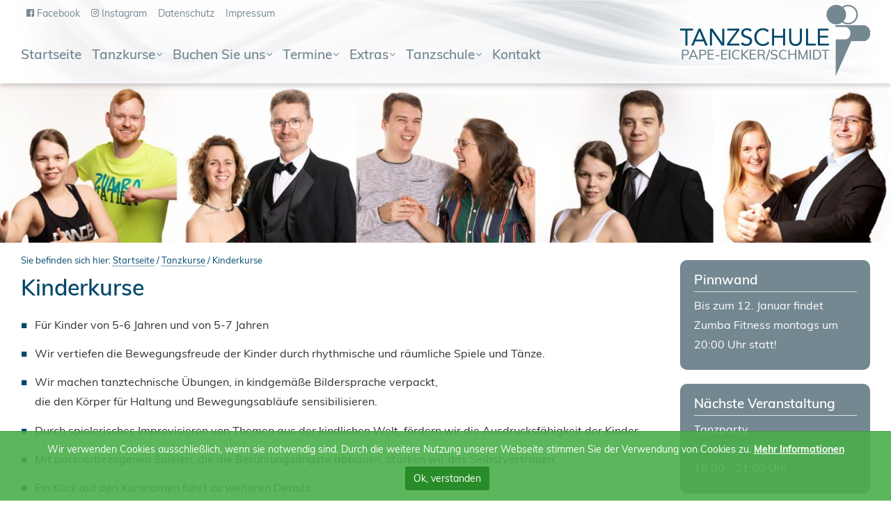

--- FILE ---
content_type: text/html; charset=UTF-8
request_url: https://www.pape-eicker.de/tanzkurse/kinderkurse/
body_size: 10084
content:
<!doctype html>
<html lang="de" class="no-js">
<head>
<meta http-equiv="Content-Type" content="text/html; charset=utf-8" />
<title>Kinderkurse - Tanzschule Pape-Eicker/Schmidt</title>
<link rel="apple-touch-icon" sizes="180x180" href="https://www.pape-eicker.de/content/themes/ml/img/favicons/apple-touch-icon.png">
<link rel="icon" type="image/png" href="https://www.pape-eicker.de/content/themes/ml/img/favicons/favicon-32x32.png" sizes="32x32">
<link rel="icon" type="image/png" href="https://www.pape-eicker.de/content/themes/ml/img/favicons/favicon-16x16.png" sizes="16x16">
<link rel="manifest" href="https://www.pape-eicker.de/content/themes/ml/img/favicons/manifest.json">
<link rel="mask-icon" href="https://www.pape-eicker.de/content/themes/ml/img/favicons/safari-pinned-tab.svg" color="#748892">
<meta name="apple-mobile-web-app-title" content="pape-eicker.de">
<meta name="application-name" content="pape-eicker.de">
<meta name="theme-color" content="#748892">
<meta name="viewport" content="width=device-width, initial-scale=1.0" />
<meta name='robots' content='index, follow, max-image-preview:large, max-snippet:-1, max-video-preview:-1' />
	<link rel="canonical" href="https://www.pape-eicker.de/tanzkurse/kinderkurse/" />
	<meta property="og:locale" content="de_DE" />
	<meta property="og:type" content="article" />
	<meta property="og:title" content="Kinderkurse - Tanzschule Pape-Eicker/Schmidt" />
	<meta property="og:description" content="Kinderkurse Für Kinder von 5-6 Jahren und von 5-7 Jahren Wir vertiefen die Bewegungsfreude der Kinder durch rhythmische und räumliche Spiele und Tänze. Wir machen tanztechnische Übungen, in kindgemäße Bildersprache verpackt, die den Körper für Haltung und Bewegungsabläufe sensibilisieren. Durch spielerisches Improvisieren von Themen aus der kindlichen Welt, ...weiterlesen" />
	<meta property="og:url" content="https://www.pape-eicker.de/tanzkurse/kinderkurse/" />
	<meta property="og:site_name" content="Tanzschule Pape-Eicker/Schmidt" />
	<meta property="article:publisher" content="https://www.facebook.com/Pape.Eicker" />
	<meta property="article:modified_time" content="2020-11-02T12:43:19+00:00" />
	<script type="application/ld+json" class="yoast-schema-graph">{"@context":"https://schema.org","@graph":[{"@type":"WebPage","@id":"https://www.pape-eicker.de/tanzkurse/kinderkurse/","url":"https://www.pape-eicker.de/tanzkurse/kinderkurse/","name":"Kinderkurse - Tanzschule Pape-Eicker/Schmidt","isPartOf":{"@id":"https://www.pape-eicker.de/#website"},"datePublished":"2017-11-22T16:02:28+00:00","dateModified":"2020-11-02T12:43:19+00:00","breadcrumb":{"@id":"https://www.pape-eicker.de/tanzkurse/kinderkurse/#breadcrumb"},"inLanguage":"de","potentialAction":[{"@type":"ReadAction","target":["https://www.pape-eicker.de/tanzkurse/kinderkurse/"]}]},{"@type":"BreadcrumbList","@id":"https://www.pape-eicker.de/tanzkurse/kinderkurse/#breadcrumb","itemListElement":[{"@type":"ListItem","position":1,"name":"Startseite","item":"https://www.pape-eicker.de/"},{"@type":"ListItem","position":2,"name":"Tanzkurse","item":"https://www.pape-eicker.de/tanzkurse/"},{"@type":"ListItem","position":3,"name":"Kinderkurse"}]},{"@type":"WebSite","@id":"https://www.pape-eicker.de/#website","url":"https://www.pape-eicker.de/","name":"Tanzschule Pape-Eicker/Schmidt","description":"","potentialAction":[{"@type":"SearchAction","target":{"@type":"EntryPoint","urlTemplate":"https://www.pape-eicker.de/?s={search_term_string}"},"query-input":{"@type":"PropertyValueSpecification","valueRequired":true,"valueName":"search_term_string"}}],"inLanguage":"de"}]}</script>
<style id='wp-img-auto-sizes-contain-inline-css' type='text/css'>
img:is([sizes=auto i],[sizes^="auto," i]){contain-intrinsic-size:3000px 1500px}
/*# sourceURL=wp-img-auto-sizes-contain-inline-css */
</style>
<style id='wp-block-library-inline-css' type='text/css'>
:root{--wp-block-synced-color:#7a00df;--wp-block-synced-color--rgb:122,0,223;--wp-bound-block-color:var(--wp-block-synced-color);--wp-editor-canvas-background:#ddd;--wp-admin-theme-color:#007cba;--wp-admin-theme-color--rgb:0,124,186;--wp-admin-theme-color-darker-10:#006ba1;--wp-admin-theme-color-darker-10--rgb:0,107,160.5;--wp-admin-theme-color-darker-20:#005a87;--wp-admin-theme-color-darker-20--rgb:0,90,135;--wp-admin-border-width-focus:2px}@media (min-resolution:192dpi){:root{--wp-admin-border-width-focus:1.5px}}.wp-element-button{cursor:pointer}:root .has-very-light-gray-background-color{background-color:#eee}:root .has-very-dark-gray-background-color{background-color:#313131}:root .has-very-light-gray-color{color:#eee}:root .has-very-dark-gray-color{color:#313131}:root .has-vivid-green-cyan-to-vivid-cyan-blue-gradient-background{background:linear-gradient(135deg,#00d084,#0693e3)}:root .has-purple-crush-gradient-background{background:linear-gradient(135deg,#34e2e4,#4721fb 50%,#ab1dfe)}:root .has-hazy-dawn-gradient-background{background:linear-gradient(135deg,#faaca8,#dad0ec)}:root .has-subdued-olive-gradient-background{background:linear-gradient(135deg,#fafae1,#67a671)}:root .has-atomic-cream-gradient-background{background:linear-gradient(135deg,#fdd79a,#004a59)}:root .has-nightshade-gradient-background{background:linear-gradient(135deg,#330968,#31cdcf)}:root .has-midnight-gradient-background{background:linear-gradient(135deg,#020381,#2874fc)}:root{--wp--preset--font-size--normal:16px;--wp--preset--font-size--huge:42px}.has-regular-font-size{font-size:1em}.has-larger-font-size{font-size:2.625em}.has-normal-font-size{font-size:var(--wp--preset--font-size--normal)}.has-huge-font-size{font-size:var(--wp--preset--font-size--huge)}.has-text-align-center{text-align:center}.has-text-align-left{text-align:left}.has-text-align-right{text-align:right}.has-fit-text{white-space:nowrap!important}#end-resizable-editor-section{display:none}.aligncenter{clear:both}.items-justified-left{justify-content:flex-start}.items-justified-center{justify-content:center}.items-justified-right{justify-content:flex-end}.items-justified-space-between{justify-content:space-between}.screen-reader-text{border:0;clip-path:inset(50%);height:1px;margin:-1px;overflow:hidden;padding:0;position:absolute;width:1px;word-wrap:normal!important}.screen-reader-text:focus{background-color:#ddd;clip-path:none;color:#444;display:block;font-size:1em;height:auto;left:5px;line-height:normal;padding:15px 23px 14px;text-decoration:none;top:5px;width:auto;z-index:100000}html :where(.has-border-color){border-style:solid}html :where([style*=border-top-color]){border-top-style:solid}html :where([style*=border-right-color]){border-right-style:solid}html :where([style*=border-bottom-color]){border-bottom-style:solid}html :where([style*=border-left-color]){border-left-style:solid}html :where([style*=border-width]){border-style:solid}html :where([style*=border-top-width]){border-top-style:solid}html :where([style*=border-right-width]){border-right-style:solid}html :where([style*=border-bottom-width]){border-bottom-style:solid}html :where([style*=border-left-width]){border-left-style:solid}html :where(img[class*=wp-image-]){height:auto;max-width:100%}:where(figure){margin:0 0 1em}html :where(.is-position-sticky){--wp-admin--admin-bar--position-offset:var(--wp-admin--admin-bar--height,0px)}@media screen and (max-width:600px){html :where(.is-position-sticky){--wp-admin--admin-bar--position-offset:0px}}

/*# sourceURL=wp-block-library-inline-css */
</style><style id='global-styles-inline-css' type='text/css'>
:root{--wp--preset--aspect-ratio--square: 1;--wp--preset--aspect-ratio--4-3: 4/3;--wp--preset--aspect-ratio--3-4: 3/4;--wp--preset--aspect-ratio--3-2: 3/2;--wp--preset--aspect-ratio--2-3: 2/3;--wp--preset--aspect-ratio--16-9: 16/9;--wp--preset--aspect-ratio--9-16: 9/16;--wp--preset--color--black: #000000;--wp--preset--color--cyan-bluish-gray: #abb8c3;--wp--preset--color--white: #ffffff;--wp--preset--color--pale-pink: #f78da7;--wp--preset--color--vivid-red: #cf2e2e;--wp--preset--color--luminous-vivid-orange: #ff6900;--wp--preset--color--luminous-vivid-amber: #fcb900;--wp--preset--color--light-green-cyan: #7bdcb5;--wp--preset--color--vivid-green-cyan: #00d084;--wp--preset--color--pale-cyan-blue: #8ed1fc;--wp--preset--color--vivid-cyan-blue: #0693e3;--wp--preset--color--vivid-purple: #9b51e0;--wp--preset--gradient--vivid-cyan-blue-to-vivid-purple: linear-gradient(135deg,rgb(6,147,227) 0%,rgb(155,81,224) 100%);--wp--preset--gradient--light-green-cyan-to-vivid-green-cyan: linear-gradient(135deg,rgb(122,220,180) 0%,rgb(0,208,130) 100%);--wp--preset--gradient--luminous-vivid-amber-to-luminous-vivid-orange: linear-gradient(135deg,rgb(252,185,0) 0%,rgb(255,105,0) 100%);--wp--preset--gradient--luminous-vivid-orange-to-vivid-red: linear-gradient(135deg,rgb(255,105,0) 0%,rgb(207,46,46) 100%);--wp--preset--gradient--very-light-gray-to-cyan-bluish-gray: linear-gradient(135deg,rgb(238,238,238) 0%,rgb(169,184,195) 100%);--wp--preset--gradient--cool-to-warm-spectrum: linear-gradient(135deg,rgb(74,234,220) 0%,rgb(151,120,209) 20%,rgb(207,42,186) 40%,rgb(238,44,130) 60%,rgb(251,105,98) 80%,rgb(254,248,76) 100%);--wp--preset--gradient--blush-light-purple: linear-gradient(135deg,rgb(255,206,236) 0%,rgb(152,150,240) 100%);--wp--preset--gradient--blush-bordeaux: linear-gradient(135deg,rgb(254,205,165) 0%,rgb(254,45,45) 50%,rgb(107,0,62) 100%);--wp--preset--gradient--luminous-dusk: linear-gradient(135deg,rgb(255,203,112) 0%,rgb(199,81,192) 50%,rgb(65,88,208) 100%);--wp--preset--gradient--pale-ocean: linear-gradient(135deg,rgb(255,245,203) 0%,rgb(182,227,212) 50%,rgb(51,167,181) 100%);--wp--preset--gradient--electric-grass: linear-gradient(135deg,rgb(202,248,128) 0%,rgb(113,206,126) 100%);--wp--preset--gradient--midnight: linear-gradient(135deg,rgb(2,3,129) 0%,rgb(40,116,252) 100%);--wp--preset--font-size--small: 13px;--wp--preset--font-size--medium: 20px;--wp--preset--font-size--large: 36px;--wp--preset--font-size--x-large: 42px;--wp--preset--spacing--20: 0.44rem;--wp--preset--spacing--30: 0.67rem;--wp--preset--spacing--40: 1rem;--wp--preset--spacing--50: 1.5rem;--wp--preset--spacing--60: 2.25rem;--wp--preset--spacing--70: 3.38rem;--wp--preset--spacing--80: 5.06rem;--wp--preset--shadow--natural: 6px 6px 9px rgba(0, 0, 0, 0.2);--wp--preset--shadow--deep: 12px 12px 50px rgba(0, 0, 0, 0.4);--wp--preset--shadow--sharp: 6px 6px 0px rgba(0, 0, 0, 0.2);--wp--preset--shadow--outlined: 6px 6px 0px -3px rgb(255, 255, 255), 6px 6px rgb(0, 0, 0);--wp--preset--shadow--crisp: 6px 6px 0px rgb(0, 0, 0);}:where(.is-layout-flex){gap: 0.5em;}:where(.is-layout-grid){gap: 0.5em;}body .is-layout-flex{display: flex;}.is-layout-flex{flex-wrap: wrap;align-items: center;}.is-layout-flex > :is(*, div){margin: 0;}body .is-layout-grid{display: grid;}.is-layout-grid > :is(*, div){margin: 0;}:where(.wp-block-columns.is-layout-flex){gap: 2em;}:where(.wp-block-columns.is-layout-grid){gap: 2em;}:where(.wp-block-post-template.is-layout-flex){gap: 1.25em;}:where(.wp-block-post-template.is-layout-grid){gap: 1.25em;}.has-black-color{color: var(--wp--preset--color--black) !important;}.has-cyan-bluish-gray-color{color: var(--wp--preset--color--cyan-bluish-gray) !important;}.has-white-color{color: var(--wp--preset--color--white) !important;}.has-pale-pink-color{color: var(--wp--preset--color--pale-pink) !important;}.has-vivid-red-color{color: var(--wp--preset--color--vivid-red) !important;}.has-luminous-vivid-orange-color{color: var(--wp--preset--color--luminous-vivid-orange) !important;}.has-luminous-vivid-amber-color{color: var(--wp--preset--color--luminous-vivid-amber) !important;}.has-light-green-cyan-color{color: var(--wp--preset--color--light-green-cyan) !important;}.has-vivid-green-cyan-color{color: var(--wp--preset--color--vivid-green-cyan) !important;}.has-pale-cyan-blue-color{color: var(--wp--preset--color--pale-cyan-blue) !important;}.has-vivid-cyan-blue-color{color: var(--wp--preset--color--vivid-cyan-blue) !important;}.has-vivid-purple-color{color: var(--wp--preset--color--vivid-purple) !important;}.has-black-background-color{background-color: var(--wp--preset--color--black) !important;}.has-cyan-bluish-gray-background-color{background-color: var(--wp--preset--color--cyan-bluish-gray) !important;}.has-white-background-color{background-color: var(--wp--preset--color--white) !important;}.has-pale-pink-background-color{background-color: var(--wp--preset--color--pale-pink) !important;}.has-vivid-red-background-color{background-color: var(--wp--preset--color--vivid-red) !important;}.has-luminous-vivid-orange-background-color{background-color: var(--wp--preset--color--luminous-vivid-orange) !important;}.has-luminous-vivid-amber-background-color{background-color: var(--wp--preset--color--luminous-vivid-amber) !important;}.has-light-green-cyan-background-color{background-color: var(--wp--preset--color--light-green-cyan) !important;}.has-vivid-green-cyan-background-color{background-color: var(--wp--preset--color--vivid-green-cyan) !important;}.has-pale-cyan-blue-background-color{background-color: var(--wp--preset--color--pale-cyan-blue) !important;}.has-vivid-cyan-blue-background-color{background-color: var(--wp--preset--color--vivid-cyan-blue) !important;}.has-vivid-purple-background-color{background-color: var(--wp--preset--color--vivid-purple) !important;}.has-black-border-color{border-color: var(--wp--preset--color--black) !important;}.has-cyan-bluish-gray-border-color{border-color: var(--wp--preset--color--cyan-bluish-gray) !important;}.has-white-border-color{border-color: var(--wp--preset--color--white) !important;}.has-pale-pink-border-color{border-color: var(--wp--preset--color--pale-pink) !important;}.has-vivid-red-border-color{border-color: var(--wp--preset--color--vivid-red) !important;}.has-luminous-vivid-orange-border-color{border-color: var(--wp--preset--color--luminous-vivid-orange) !important;}.has-luminous-vivid-amber-border-color{border-color: var(--wp--preset--color--luminous-vivid-amber) !important;}.has-light-green-cyan-border-color{border-color: var(--wp--preset--color--light-green-cyan) !important;}.has-vivid-green-cyan-border-color{border-color: var(--wp--preset--color--vivid-green-cyan) !important;}.has-pale-cyan-blue-border-color{border-color: var(--wp--preset--color--pale-cyan-blue) !important;}.has-vivid-cyan-blue-border-color{border-color: var(--wp--preset--color--vivid-cyan-blue) !important;}.has-vivid-purple-border-color{border-color: var(--wp--preset--color--vivid-purple) !important;}.has-vivid-cyan-blue-to-vivid-purple-gradient-background{background: var(--wp--preset--gradient--vivid-cyan-blue-to-vivid-purple) !important;}.has-light-green-cyan-to-vivid-green-cyan-gradient-background{background: var(--wp--preset--gradient--light-green-cyan-to-vivid-green-cyan) !important;}.has-luminous-vivid-amber-to-luminous-vivid-orange-gradient-background{background: var(--wp--preset--gradient--luminous-vivid-amber-to-luminous-vivid-orange) !important;}.has-luminous-vivid-orange-to-vivid-red-gradient-background{background: var(--wp--preset--gradient--luminous-vivid-orange-to-vivid-red) !important;}.has-very-light-gray-to-cyan-bluish-gray-gradient-background{background: var(--wp--preset--gradient--very-light-gray-to-cyan-bluish-gray) !important;}.has-cool-to-warm-spectrum-gradient-background{background: var(--wp--preset--gradient--cool-to-warm-spectrum) !important;}.has-blush-light-purple-gradient-background{background: var(--wp--preset--gradient--blush-light-purple) !important;}.has-blush-bordeaux-gradient-background{background: var(--wp--preset--gradient--blush-bordeaux) !important;}.has-luminous-dusk-gradient-background{background: var(--wp--preset--gradient--luminous-dusk) !important;}.has-pale-ocean-gradient-background{background: var(--wp--preset--gradient--pale-ocean) !important;}.has-electric-grass-gradient-background{background: var(--wp--preset--gradient--electric-grass) !important;}.has-midnight-gradient-background{background: var(--wp--preset--gradient--midnight) !important;}.has-small-font-size{font-size: var(--wp--preset--font-size--small) !important;}.has-medium-font-size{font-size: var(--wp--preset--font-size--medium) !important;}.has-large-font-size{font-size: var(--wp--preset--font-size--large) !important;}.has-x-large-font-size{font-size: var(--wp--preset--font-size--x-large) !important;}
/*# sourceURL=global-styles-inline-css */
</style>

<style id='classic-theme-styles-inline-css' type='text/css'>
/*! This file is auto-generated */
.wp-block-button__link{color:#fff;background-color:#32373c;border-radius:9999px;box-shadow:none;text-decoration:none;padding:calc(.667em + 2px) calc(1.333em + 2px);font-size:1.125em}.wp-block-file__button{background:#32373c;color:#fff;text-decoration:none}
/*# sourceURL=/wp-includes/css/classic-themes.min.css */
</style>
<link rel='stylesheet' id='sidebar-login-css' href='/content/plugins/sidebar-login/assets/css/sidebar-login.css?ver=2.7.3' media='all' />
<link rel='stylesheet' id='mpopup-css' href='/cdn/js/magnificpopup/jquery.magnificpopup.css?ver=1.0' media='all' />
<link rel='stylesheet' id='mmenu-css' href='/cdn/js/mmenu/jquery.mmenu.all.css?ver=1.0' media='all' />
<link rel='stylesheet' id='mmenu-ml-css' href='/cdn/js/mmenu/jquery.mmenu.all.iconfont.css?ver=1.0' media='all' />
<link rel='stylesheet' id='mslider-theme-css' href='/cdn/css/animate.css?ver=1.0' media='all' />
<link rel='stylesheet' id='style-style-css' href='/content/themes/ml/css/style.css?ver=1678926142' media='all' />
<script type="text/javascript" src="/cdn/js/jquery/jquery.min.js?ver=1.11.2" id="jquery-js"></script>
<script type="text/javascript" src="/cdn/js/jquery/jquery-migrate.min.js?ver=1.2.1" id="jquery-migrate-js"></script>
<script type="text/javascript" src="/content/plugins/sidebar-login/assets/js/jquery.blockUI.min.js?ver=2.70" id="jquery-blockui-js"></script>
<script type="text/javascript" id="sidebar-login-js-extra">
/* <![CDATA[ */
var sidebar_login_params = {"ajax_url":"https://www.pape-eicker.de/wp-admin/admin-ajax.php","force_ssl_admin":"1","is_ssl":"1","i18n_username_required":"Bitte geben Sie Ihren Benutzernamen ein","i18n_password_required":"Bitte geben Sie ihr Passwort ein","error_class":"sidebar_login_error"};
//# sourceURL=sidebar-login-js-extra
/* ]]> */
</script>
<script type="text/javascript" src="/content/plugins/sidebar-login/assets/js/sidebar-login.min.js?ver=2.7.3" id="sidebar-login-js"></script>
</head>
	<body class="wp-singular page-template-default page page-id-5959 page-child parent-pageid-5034 wp-theme-ml kinderkurse">
    <a id="page-top" name="page-top"></a>
		<div id="frame" class="wp-singular page-template-default page page-id-5959 page-child parent-pageid-5034 wp-theme-ml kinderkurse">
      <div id="mobile-nav" class="Fixed xs sd noprint">
        <a href="#" id="mmenu-close" class="no-ajaxy"></a>
        <a href="#nav" id="mmenu-button" class="no-ajaxy"><span></span></a>
        <ul>
  <li><a class="phone" href="tel:0238123771"></a></li>
  <li><a class="mail" href="/kontakt/"></a></li>
  <li><a class="facebook" href="https://de-de.facebook.com/Pape.Eicker" target="_blank"></a></li>
  <li><a class="instagram" href="https://www.instagram.com/papeeickerschmidt/" target="_blank"></a></li>
</ul>      </div>




      <div id="page">
        <header class="header noprint" role="banner">
          <div class="inner">
            <div class="mobile-header clearfix">


              <div class="logo" id="logo">
                <h1>
                  <a href="https://www.pape-eicker.de">
                    <img src="https://www.pape-eicker.de/content/themes/ml/img/logo.png" alt="" />
        					</a>
                </h1>
      				</div>

              <nav id="nav" role="navigation" class="nav horizontal clearfix outset border logo md ld">
    	  				<ul><li id="menu-item-89" class="menu-item menu-item-type-post_type menu-item-object-page menu-item-home menu-item-89"><a href="https://www.pape-eicker.de/">Startseite</a></li>
<li id="menu-item-5156" class="menu-item menu-item-type-post_type menu-item-object-page current-page-ancestor menu-item-has-children menu-item-5156"><a href="https://www.pape-eicker.de/tanzkurse/">Tanzkurse</a>
<ul class="sub-menu">
	<li id="menu-item-8349" class="menu-item menu-item-type-post_type menu-item-object-page menu-item-has-children menu-item-8349"><a href="https://www.pape-eicker.de/tanzkurse/gesellschaftstanz/">Gesellschaftstanz</a>
	<ul class="sub-menu">
		<li id="menu-item-8350" class="menu-item menu-item-type-post_type menu-item-object-page menu-item-8350"><a href="https://www.pape-eicker.de/tanzkurse/gesellschaftstanz/jugendkurse/">Jugendliche</a></li>
		<li id="menu-item-8351" class="menu-item menu-item-type-post_type menu-item-object-page menu-item-8351"><a href="https://www.pape-eicker.de/tanzkurse/gesellschaftstanz/paarkurse/">Erwachsene</a></li>
	</ul>
</li>
	<li id="menu-item-8357" class="menu-item menu-item-type-post_type menu-item-object-page menu-item-8357"><a href="https://www.pape-eicker.de/tanzkurse/party-hochzeit/">Party / Hochzeit</a></li>
	<li id="menu-item-8394" class="menu-item menu-item-type-post_type menu-item-object-page menu-item-8394"><a href="https://www.pape-eicker.de/tanzkurse/swing/discofox/">Discofox</a></li>
	<li id="menu-item-8367" class="menu-item menu-item-type-post_type menu-item-object-page menu-item-8367"><a href="https://www.pape-eicker.de/tanzkurse/swing/west-coast-swing/">West Coast Swing</a></li>
	<li id="menu-item-8354" class="menu-item menu-item-type-post_type menu-item-object-page menu-item-8354"><a href="https://www.pape-eicker.de/tanzkurse/latino/mambo-salsa/">Salsa</a></li>
	<li id="menu-item-8360" class="menu-item menu-item-type-post_type menu-item-object-page menu-item-8360"><a href="https://www.pape-eicker.de/tanzkurse/solo/line-dance/">Line Dance</a></li>
	<li id="menu-item-8347" class="menu-item menu-item-type-post_type menu-item-object-page menu-item-8347"><a href="https://www.pape-eicker.de/tanzkurse/fitness-gymnastik/club-agilando/">Club Agilando</a></li>
	<li id="menu-item-8348" class="menu-item menu-item-type-post_type menu-item-object-page menu-item-8348"><a href="https://www.pape-eicker.de/tanzkurse/fitness-gymnastik/zumba/">Zumba</a></li>
</ul>
</li>
<li id="menu-item-7310" class="menu-item menu-item-type-post_type menu-item-object-page menu-item-has-children menu-item-7310"><a href="https://www.pape-eicker.de/buchen-sie-uns/">Buchen Sie uns</a>
<ul class="sub-menu">
	<li id="menu-item-7314" class="menu-item menu-item-type-post_type menu-item-object-page menu-item-7314"><a href="https://www.pape-eicker.de/buchen-sie-uns/privatstunden/">Privatstunden</a></li>
	<li id="menu-item-7311" class="menu-item menu-item-type-post_type menu-item-object-page menu-item-7311"><a href="https://www.pape-eicker.de/buchen-sie-uns/shows/">Shows</a></li>
</ul>
</li>
<li id="menu-item-5176" class="menu-item menu-item-type-post_type menu-item-object-page menu-item-has-children menu-item-5176"><a href="https://www.pape-eicker.de/termine/">Termine</a>
<ul class="sub-menu">
	<li id="menu-item-5179" class="menu-item menu-item-type-post_type menu-item-object-page menu-item-5179"><a href="https://www.pape-eicker.de/termine/pz/">Veranstaltungen</a></li>
	<li id="menu-item-5177" class="menu-item menu-item-type-post_type menu-item-object-page menu-item-5177"><a href="https://www.pape-eicker.de/termine/baelle/">Bälle</a></li>
</ul>
</li>
<li id="menu-item-5172" class="menu-item menu-item-type-post_type menu-item-object-page menu-item-has-children menu-item-5172"><a href="https://www.pape-eicker.de/extras/">Extras</a>
<ul class="sub-menu">
	<li id="menu-item-8754" class="menu-item menu-item-type-post_type menu-item-object-page menu-item-8754"><a href="https://www.pape-eicker.de/extras/altschueler/">AltschülerInnen</a></li>
	<li id="menu-item-7773" class="menu-item menu-item-type-post_type menu-item-object-page menu-item-7773"><a href="https://www.pape-eicker.de/extras/gutscheine/">Gutscheine</a></li>
	<li id="menu-item-5175" class="menu-item menu-item-type-post_type menu-item-object-page menu-item-5175"><a href="https://www.pape-eicker.de/extras/tanzpartnerboerse/">Tanzpartnerbörse</a></li>
</ul>
</li>
<li id="menu-item-5166" class="menu-item menu-item-type-post_type menu-item-object-page menu-item-has-children menu-item-5166"><a href="https://www.pape-eicker.de/tanzschule/">Tanzschule</a>
<ul class="sub-menu">
	<li id="menu-item-8405" class="menu-item menu-item-type-post_type menu-item-object-page menu-item-8405"><a href="https://www.pape-eicker.de/tanzschule/ueber-uns/">Über uns</a></li>
	<li id="menu-item-5167" class="menu-item menu-item-type-post_type menu-item-object-page menu-item-5167"><a href="https://www.pape-eicker.de/tanzschule/geschichte/">Geschichte</a></li>
	<li id="menu-item-5169" class="menu-item menu-item-type-post_type menu-item-object-page menu-item-5169"><a href="https://www.pape-eicker.de/tanzschule/team/">Team</a></li>
	<li id="menu-item-5170" class="menu-item menu-item-type-post_type menu-item-object-page menu-item-5170"><a href="https://www.pape-eicker.de/tanzschule/haeufige-fragen/">Häufig gestellte Fragen</a></li>
	<li id="menu-item-5171" class="menu-item menu-item-type-post_type menu-item-object-page menu-item-5171"><a href="https://www.pape-eicker.de/tanzschule/welttanzprogramm/">Welttanzprogramm</a></li>
</ul>
</li>
<li id="menu-item-5180" class="menu-item menu-item-type-post_type menu-item-object-page menu-item-5180"><a href="https://www.pape-eicker.de/kontakt/">Kontakt</a></li>
</ul>    				  </nav>

              <div class="md ld"><ul id="menu-nav-top" class="menu"><li id="menu-item-5233" class="menu-item menu-item-type-custom menu-item-object-custom menu-item-5233"><a target="_blank" href="https://de-de.facebook.com/Pape.Eicker">Facebook</a></li>
<li id="menu-item-5232" class="menu-item menu-item-type-custom menu-item-object-custom menu-item-5232"><a target="_blank" href="https://www.instagram.com/papeeickerschmidt">Instagram</a></li>
<li id="menu-item-7316" class="menu-item menu-item-type-post_type menu-item-object-page menu-item-7316"><a href="https://www.pape-eicker.de/kontakt/">Kontakt</a></li>
<li id="menu-item-5231" class="menu-item menu-item-type-post_type menu-item-object-page menu-item-privacy-policy menu-item-5231"><a rel="privacy-policy" href="https://www.pape-eicker.de/datenschutzerklaerung/">Datenschutz</a></li>
<li id="menu-item-5230" class="menu-item menu-item-type-post_type menu-item-object-page menu-item-5230"><a href="https://www.pape-eicker.de/impressum/">Impressum</a></li>
</ul></div>

                          </div>
          </div>
  			</header>

        <div id="head-spacer" class="clearfix noprint"></div>

        <div id="panorama" class="noprint">
  
    <img width="1920" height="343" src="https://www.pape-eicker.de/content/uploads/image.jpeg" class="attachment-full size-full" alt="" decoding="async" fetchpriority="high" srcset="https://www.pape-eicker.de/content/uploads/image.jpeg 1920w, https://www.pape-eicker.de/content/uploads/image-250x45.jpeg 250w, https://www.pape-eicker.de/content/uploads/image-700x125.jpeg 700w, https://www.pape-eicker.de/content/uploads/image-1536x274.jpeg 1536w, https://www.pape-eicker.de/content/uploads/image-120x21.jpeg 120w" sizes="(max-width: 1920px) 100vw, 1920px" />    
  
</div>        

        <div class="inner clearfix content-container">
          <div id="sticky-start"></div>        <script src="/content/themes/ml/js/mustache.min.js"></script>
    <script src="/content/themes/ml/js/microtangorest-1.0.0.min.js"></script>
  



 <main id="content" class="content main-width clearfix" role="main">
		<section>
      <article id="post-5959" class="post-5959 page type-page status-publish hentry">
 	    
      <div id="breadcrumb">
  <span class="hier">Sie befinden sich hier: </span>
  <span><span><a href="https://www.pape-eicker.de/">Startseite</a></span> / <span><a href="https://www.pape-eicker.de/tanzkurse/">Tanzkurse</a></span> / <span class="breadcrumb_last" aria-current="page">Kinderkurse</span></div>        <h1>Kinderkurse</h1>
<ul>
<li>Für Kinder von 5-6 Jahren und von 5-7 Jahren</li>
<li>Wir vertiefen die Bewegungsfreude der Kinder durch rhythmische und räumliche Spiele und Tänze.</li>
<li>Wir machen tanztechnische Übungen, in kindgemäße Bildersprache verpackt, <br />
die den Körper für Haltung und Bewegungsabläufe sensibilisieren.</li>
<li>Durch spielerisches Improvisieren von Themen aus der kindlichen Welt, fördern wir die Ausdrucksfähigkeit der Kinder.</li>
<li>Mit partnerbezogenen Spielen, die die Berührungsängste abbauen, stärken wir das Selbstvertrauen.</li>
<li>Ein Klick auf den Kursnamen führt zu weiteren Details.</li>
<li>Wir bieten auch Ideen für Ihren <a href="https://www.pape-eicker.de/buchen-sie-uns/kindergeburtstag/">Kindergeburtstag</a></li>
</ul>
<p class="important"><strong><span> </span></strong></p>
<div id="data" class="data table-container">Bitte warten&#8230;</div>
<p class="jscript"><script>$(document).ready(function () { var rest = new MicrotangoRest("W3DE2CYS"); rest.storage.fullName = function () { return this.Subject + " (" + this.Name + ")"; }; rest.getData("data", "course", "WebCategory=Kinder"); });</script></p>

				              <ul id="content-footer" class="noprint">
        <li class="top"><a href="#page-top" title="Zurück zum Seitenanfang">Seitenanfang</a></li>
        <li class="post_prev">
                </li>
        <li class="post_back">
            
        </li>
        <li class="post_next">
                </li>
        <li class="printer"><a href="javascript:this.window.print();" title="Druckversion dieser Seite drucken.">Seite drucken</a></li>
      </ul>
      </article>
		</section>


	</main>

      <script type="x-tmpl-mustache" id="template">
      <table class="table--course">
        <thead>
          <tr>
              <th class="beginn" data-date-format="ddmmyyyy">Beginn</th>    
              <th class="ort">Saison</th>    
              <th class="kursnr">Kursnr.</th>
              <th class="kursname">Kursname</th>
              <th class="tagzeit">Tag/Zeit</th>
              <th class="anmeldung">Honorar</th>
          </tr>
        </thead>
        <tbody>
          {{#data}}
          <tr>
              <td>{{StartDateText}}</td>
              <td>{{Season}}</td>
              <td>{{Name}}</td>
              <td><a href="/tanzkurse/kursdetails/?id={{Id}}">{{Subject}}</a><br /><span class="availability">{{AvailabilityText}}</span></td>              
              <td>{{StartWeekdayText}}<br />{{StartTimeText}}&nbsp;Uhr</td>
              <td>{{PriceText}} € / Pers.<br /><a class="btn {{AvailabilityText}}" href="/tanzkurse/kursanmeldung/?kursnr={{Name}}&saison={{Season}}&kurs={{Subject}}">Anmeldung</a></td>
          </tr>
          {{/data}}
        </tbody>
      </table>     
    </script>

  
  

<aside id="sidebar" class="sidebar sidebar-width noprint clearfix" role="complementary">
  <div class="wrap">
  
  <div class="pinnwand">
<h2>Pinnwand</h2>
<p>Bis zum 12. Januar findet Zumba Fitness montags um 20:00 Uhr statt!</p>
</div><a href="termine/pz/"><div class="pinnwand"><h2>Nächste Veranstaltung</h2><p>Tanzparty</br>Samstag, 24.01.2026</br>18:00 - 21:00 Uhr</p></div></a><div class="textwidget widget-text"><h2>Tanzpartnerbörse</h2><form name="loginform" id="loginform" action="https://www.pape-eicker.de/ml-admin/" method="post"><p class="login-username">
				<label for="user_login">Benutzername</label>
				<input type="text" name="log" id="user_login" autocomplete="username" class="input" value="" size="20" />
			</p><p class="login-password">
				<label for="user_pass">Passwort</label>
				<input type="password" name="pwd" id="user_pass" autocomplete="current-password" spellcheck="false" class="input" value="" size="20" />
			</p><p class="login-remember"><label><input name="rememberme" type="checkbox" id="rememberme" value="forever" checked="checked" /> Angemeldet bleiben</label></p><p class="login-submit">
				<input type="submit" name="wp-submit" id="wp-submit" class="button button-primary" value="Einloggen" />
				<input type="hidden" name="redirect_to" value="/" />
			</p></form><ul class="pagenav sidebar_login_links"><li class="registrieren-link"><a href="/extras/tanzpartnerboerse/">Registrieren</a></li><li class="lost_password-link"><a href="https://www.pape-eicker.de/ml-admin/?action=lostpassword">Passwort vergessen</a></li></ul></div>
  </div>
</aside>

        </div>
        <div id="sticky-end"></div>
      </div>
      <footer role="contentinfo" class="footer clearfix">
          <div id="footer-content" class="inner clearfix">
              <div class="main-width">
                <h2>Familienbetrieb seit 1876!</h2><ul id="menu-nav-top-1" class="menu"><li class="menu-item menu-item-type-custom menu-item-object-custom menu-item-5233"><a target="_blank" href="https://de-de.facebook.com/Pape.Eicker">Facebook</a></li>
<li class="menu-item menu-item-type-custom menu-item-object-custom menu-item-5232"><a target="_blank" href="https://www.instagram.com/papeeickerschmidt">Instagram</a></li>
<li class="menu-item menu-item-type-post_type menu-item-object-page menu-item-7316"><a href="https://www.pape-eicker.de/kontakt/">Kontakt</a></li>
<li class="menu-item menu-item-type-post_type menu-item-object-page menu-item-privacy-policy menu-item-5231"><a rel="privacy-policy" href="https://www.pape-eicker.de/datenschutzerklaerung/">Datenschutz</a></li>
<li class="menu-item menu-item-type-post_type menu-item-object-page menu-item-5230"><a href="https://www.pape-eicker.de/impressum/">Impressum</a></li>
</ul>              </div>
              <div class="sidebar-width">
                <div class="adtv">
<a href="https://adtv.de/" target="_blank"><span>Wir sind Mitglied im</span>&nbsp;<img src="/content/uploads/logo.png" alt="" /></a>
</div>              </div>
          </div>
          
<div class="wpcf7 no-js" id="wpcf7-f5-o1" lang="de-DE" dir="ltr" data-wpcf7-id="5">
<div class="screen-reader-response"><p role="status" aria-live="polite" aria-atomic="true"></p> <ul></ul></div>
<form action="/tanzkurse/kinderkurse/#wpcf7-f5-o1" method="post" class="wpcf7-form init wpcf7-acceptance-as-validation" aria-label="Kontaktformular" novalidate="novalidate" data-status="init">
<fieldset class="hidden-fields-container"><input type="hidden" name="_wpcf7" value="5" /><input type="hidden" name="_wpcf7_version" value="6.1.4" /><input type="hidden" name="_wpcf7_locale" value="de_DE" /><input type="hidden" name="_wpcf7_unit_tag" value="wpcf7-f5-o1" /><input type="hidden" name="_wpcf7_container_post" value="0" /><input type="hidden" name="_wpcf7_posted_data_hash" value="" /><input type="hidden" name="_wpcf7dtx_version" value="5.0.4" />
</fieldset>
<div id="kontaktformular" class="popup-container mfp-hide mfp-with-anim content">
<h2>Kontakt aufnehmen</h2>
<div class="row"><label for="your-name">Ihr Name*</label> <span class="wpcf7-form-control-wrap" data-name="your-name"><input size="40" maxlength="400" class="wpcf7-form-control wpcf7-text wpcf7-validates-as-required" id="your-name" aria-required="true" aria-invalid="false" value="" type="text" name="your-name" /></span></div>
<div class="row"><label for="your-email">Ihre E-Mailadresse*</label> <span class="wpcf7-form-control-wrap" data-name="your-email"><input size="40" maxlength="400" class="wpcf7-form-control wpcf7-email wpcf7-validates-as-required wpcf7-text wpcf7-validates-as-email" id="your-email" aria-required="true" aria-invalid="false" value="" type="email" name="your-email" /></span></div>
<div class="row"><label for="your-tel">Ihre Telefonnummer</label> <span class="wpcf7-form-control-wrap" data-name="your-tel"><input size="40" maxlength="400" class="wpcf7-form-control wpcf7-tel wpcf7-text wpcf7-validates-as-tel" id="your-tel" aria-invalid="false" value="" type="tel" name="your-tel" /></span></div>
<div class="row"><label for="your-message">Ihre Nachricht</label> <span class="wpcf7-form-control-wrap" data-name="your-message"><textarea cols="40" rows="10" maxlength="2000" class="wpcf7-form-control wpcf7-textarea wpcf7-validates-as-required" id="your-message" aria-required="true" aria-invalid="false" name="your-message"></textarea></span></div>
<div class="row" style="display:none"><span class="wpcf7-form-control-wrap your-email2-wrap" style=""><input class="wpcf7-form-control wpcf7-text"  type="text" name="your-email2" value="" size="40" tabindex="-1" autocomplete="nope" /></span></div>
<div class="row"><span class="wpcf7-form-control-wrap" data-name="accept-datenschutz"><span class="wpcf7-form-control wpcf7-acceptance"><span class="wpcf7-list-item"><label><input type="checkbox" name="accept-datenschutz" value="1" id="accept-datenschutz" aria-invalid="false" /><span class="wpcf7-list-item-label">Ja, ich habe die <a href="/de/datenschutzerklaerung/" target="_blank">Datenschutzerklärung</a> zur Kenntnis genommen und bin damit einverstanden, dass die von mir angegebenen Daten elektronisch erhoben und gespeichert werden. Meine Daten werden dabei nur streng zweckgebunden zur Bearbeitung und Beantwortung meiner Anfrage genutzt.</span></label></span></span></span></div>
<div class="row"><input class="wpcf7-form-control wpcf7-submit has-spinner" type="submit" value="Nachricht senden" /></div>
<div class="row"><p class="hinweis">Mit * versehene Felder sind Pflichtfelder.</p></div>
</div><div class="wpcf7-response-output" aria-hidden="true"></div>
</form>
</div>
          <div id="datenschutz" class="popup-container mfp-hide mfp-with-anim content"></div>
		  </footer>
    </div>


 	<script type="speculationrules">
{"prefetch":[{"source":"document","where":{"and":[{"href_matches":"/*"},{"not":{"href_matches":["/wp-*.php","/wp-admin/*","/content/uploads/*","/content/*","/content/plugins/*","/content/themes/ml/*","/*\\?(.+)"]}},{"not":{"selector_matches":"a[rel~=\"nofollow\"]"}},{"not":{"selector_matches":".no-prefetch, .no-prefetch a"}}]},"eagerness":"conservative"}]}
</script>
<script type="text/javascript" src="/cdn/js/tablesorter/jquery.tablesorter.min.js?ver=1.0.0" id="tablesorter-js"></script>
<script type="text/javascript" src="/cdn/js/jquery/jquery.easing.min.js?ver=1.0.0" id="easing-js"></script>
<script type="text/javascript" src="/cdn/js/touchswipe/jquery.touchswipe.min.js?ver=1.0.0" id="touchswipe-js"></script>
<script type="text/javascript" src="/cdn/js/magnificpopup/jquery.magnificpopup.js?ver=1.0.0" id="mpopup-js"></script>
<script type="text/javascript" src="/cdn/js/mmenu/jquery.mmenu.min.all.js?ver=1.0.0" id="mmenu-js"></script>
<script type="text/javascript" src="/cdn/js/frameworks/foundation.min.js?ver=1.0.0" id="foundation-js"></script>
<script type="text/javascript" src="/content/themes/ml/js/scripts.js?ver=1.0.1" id="scripts-js"></script>
<style>
        body                                             { transition:margin .25s ease-out; }
        #cookieAlert                                     { box-sizing:border-box; background:rgba(75,175,75,0.9); position:fixed; bottom:0; left:0; right:0; opacity:1; transition:opacity .5s ease-out; overflow:hidden; z-index:9999999; border-top:1px solid rgb(60,160,60); }
        #cookieAlert > div                               { padding:10px 10px 5px; position:relative; box-sizing:border-box; text-align:center; }
        #cookieAlert div.cookieText                      { font-size:14px; color:#fff; margin:0 15px 13px; display:inline-block; }
        #cookieAlert div.cookieText *,
        #cookieAlert div.cookieText a                    { color:#fff; }
        #cookieAlert div.cookieNav                       { display:inline-block; }
        #cookieAlert div.cookieNav span                  { display:inline-block; margin-bottom:10px; cursor:pointer; color:#fff; font-size:14px; border-radius:3px; background:rgb(40,140,40); line-height:1; padding:10px 12px; transition:all .3s ease-in-out; box-sizing:border-box; margin-left:5px; }
        #cookieAlert div.cookieNav span:hover            { background:rgb(0,110,10); }
    </style>

    <div id="cookieAlert">
      <div class="wrapper">
        <div class="cookieText">
          <span>Wir verwenden Cookies ausschließlich, wenn sie notwendig sind. Durch die weitere Nutzung unserer Webseite stimmen Sie der Verwendung von Cookies zu. <strong><a href="/Datenschutzerklaerung">Mehr Informationen</a></strong></span>
        </div>
        <div class="cookieNav">
          <span id="cookieAlertClose" onclick="document.cookie = 'hidecookieAlert=1;path=/';document.getElementById('cookieAlert').style.opacity = '0';document.getElementById('cookieAlert').style.display = 'none';document.getElementsByTagName('BODY')[0].style.marginBottom = '0' ">Ok, verstanden</span>
          <span style="display:none;" id="disableGoogle" onclick="document.cookie = 'hidecookieAlert=1;path=/';document.getElementById('cookieAlert').style.opacity = '0';alert('Google Analytics wurde für unsere Webseite deaktiviert!');gaOptout();">OK, Google Analytics deaktivieren</span>
        </div>
      </div>
    </div>

    <script>
     if(document.cookie.indexOf('hidecookieAlert=1') != -1){
       document.getElementById('cookieAlert').style.display = 'none';
       document.getElementsByTagName("BODY")[0].style.marginBottom = "0px";
     }
     else{
       var alertHeight = document.getElementById('cookieAlert').offsetHeight;
       var body = document.getElementsByTagName("BODY")[0].style.marginBottom = alertHeight+"px";
       document.getElementById('cookieAlert').style.opacity = '1';
       document.getElementById('cookieAlert').style.display = 'block';
     }
    </script>

    </body>
</html>

--- FILE ---
content_type: text/css
request_url: https://www.pape-eicker.de/cdn/js/mmenu/jquery.mmenu.all.iconfont.css?ver=1.0
body_size: 907
content:
html.mm-opened                                                                  { overflow-y:visible !important; }

#mobile-nav                                                                     { position:fixed; top:0; left:0; right:0; z-index:999999; height:45px; }
#mobile-nav ul                                                                  { float:right; height:45px; }
#mobile-nav ul li                                                               { float:left; display:block; line-height:1.85em }
#mobile-nav ul li a                                                             { width:48px; height:45px; display:block; border:none; color:#fff; text-align:center; float:left; text-decoration:none; }

#mm-nav #mm-submit::before,
#mobile-nav .phone::before,
#mobile-nav .instagram::before,
#mobile-nav .mobile::before,
#mobile-nav .mail::before,
#mobile-nav .facebook::before,
#mobile-nav .twitter::before                                                    { font-family:'FontAwesome'; display:block; }

#mobile-nav .phone::before                                                      { content:""; font-size:32px; color:#fff; line-height:40px; }
#mobile-nav .mobile::before                                                     { content:""; font-size:32px; color:#fff; line-height:40px; }
#mobile-nav .mail::before                                                       { content:""; font-size:32px; color:#fff; line-height:40px; }
#mobile-nav .facebook::before                                                   { content:""; font-size:32px; color:#fff; line-height:40px; }
#mobile-nav .instagram::before                                                   { content:""; font-size:32px; color:#fff; line-height:40px; }
#mobile-nav .twitter::before                                                    { content:""; font-size:32px; color:#fff; line-height:40px; }
#mobile-nav .youtube::before                                                    { content:""; font-size:32px; color:#fff; line-height:40px; }


#mm-nav .mm-panel.mm-hassearch.mm-hasnavbar .mm-search                          { top:0px; }
#mm-nav .mm-navbar                                                              { top:40px; }

#mm-nav a                                                                       { border-bottom:none; }

#mmenu-button                                                                   { width:70px; height:45px; border:none; float:left; }
#mmenu-button:before,#mmenu-button:after,#mmenu-button span                     {	content: ''; display:block; width:30px; height:5px; position:absolute; left:20px; }
#mmenu-button:before                                                            { top:10px; }
#mmenu-button span                                                              { top:20px; }
#mmenu-button:after                                                             { top:30px; }

#mmenu-button:before,#mmenu-button:after,#mmenu-button span                     {	-webkit-transition: none 0.5s ease 0.5s; transition: none 0.5s ease 0.5s;	-webkit-transition-property: transform, top, bottom, left, opacity;	transition-property: transform, top, bottom, left, opacity; }
html.mm-opening #mmenu-button:before,html.mm-opening #mmenu-button:after        {	top:20px; }
html.mm-opening #mmenu-button span                                              { left:-80px; opacity:0; }
html.mm-opening #mmenu-button:before                                            { transform:rotate( 45deg ); }
html.mm-opening #mmenu-button:after                                             { transform: rotate( -45deg ); }

.mm-opening #mm-blocker                                                         { transition: background 1s ease 0.3s; }
#mmenu-close                                                                    { display:none; }
.mm-opening #mmenu-close                                                        { position:absolute; top:0; left:0; width:70px; height:45px; display:block; z-index:9999; border:none; }

#mm-nav .mm-listview > li:not(.mm-divider)::after                               { left:0px; }
#mm-nav #mm-submit::before                                                      { content:""; font-size:22px; line-height:32px; position:absolute; right:10px; top:5px; z-index:999; width:30px; height:35px; cursor:pointer; }
#mm-nav .mm-search input                                                        { height:32px; }

#mm-nav .mm-listview li                                                         { height:auto !important; }


--- FILE ---
content_type: text/css
request_url: https://www.pape-eicker.de/content/themes/ml/css/style.css?ver=1678926142
body_size: 16937
content:
/*! normalize.css v6.0.0 | MIT License | github.com/necolas/normalize.css */html,body,div,ul,ol,li,dl,dt,dd,h1,h2,h3,h4,h5,h6,pre,form,p,blockquote,fieldset,input{margin:0;padding:0}ul,ol{list-style:none}html{line-height:1.15;-ms-text-size-adjust:100%;-webkit-text-size-adjust:100%}article,aside,footer,header,nav,section{display:block}h1{font-size:2em}figcaption,figure,main{display:block}figure{margin:1em 40px}hr{box-sizing:content-box;height:0;overflow:visible}pre{font-family:monospace, monospace;font-size:1em}a{background-color:transparent;-webkit-text-decoration-skip:objects}abbr[title]{border-bottom:none;text-decoration:underline;text-decoration:underline dotted}b,strong{font-weight:inherit}b,strong{font-weight:bolder}code,kbd,samp{font-family:monospace, monospace;font-size:1em}dfn{font-style:italic}mark{background-color:#ff0;color:#000}small{font-size:80%}sub,sup{font-size:75%;line-height:0;position:relative;vertical-align:baseline}sub{bottom:-0.25em}sup{top:-0.5em}audio,video{display:inline-block}audio:not([controls]){display:none;height:0}img{border-style:none}svg:not(:root){overflow:hidden}button,input,optgroup,select,textarea{margin:0}button,input{overflow:visible}button,select{text-transform:none}button,html [type="button"],[type="reset"],[type="submit"]{-webkit-appearance:button}button::-moz-focus-inner,[type="button"]::-moz-focus-inner,[type="reset"]::-moz-focus-inner,[type="submit"]::-moz-focus-inner{border-style:none;padding:0}button:-moz-focusring,[type="button"]:-moz-focusring,[type="reset"]:-moz-focusring,[type="submit"]:-moz-focusring{outline:1px dotted ButtonText}legend{box-sizing:border-box;color:inherit;display:table;max-width:100%;padding:0;white-space:normal}progress{display:inline-block;vertical-align:baseline}textarea{overflow:auto}[type="checkbox"],[type="radio"]{box-sizing:border-box;padding:0}[type="number"]::-webkit-inner-spin-button,[type="number"]::-webkit-outer-spin-button{height:auto}[type="search"]{-webkit-appearance:textfield;outline-offset:-2px}[type="search"]::-webkit-search-cancel-button,[type="search"]::-webkit-search-decoration{-webkit-appearance:none}::-webkit-file-upload-button{-webkit-appearance:button;font:inherit}details,menu{display:block}summary{display:list-item}canvas{display:inline-block}template{display:none}[hidden]{display:none}textarea,input[type="text"],input[type="search"],input[type="button"],input[type="email"],input[type="text"]:focus,input[type="email"]:focus,input[type="search"]:focus,input[type="button"]:focus,input[type="submit"]:focus,input[type="submit"]{-webkit-appearance:none;-webkit-border-radius:0}*,*:after,*:before{box-sizing:border-box;-webkit-font-smoothing:antialiased;font-smoothing:antialiased;text-rendering:optimizeLegibility}a:after,li:after,input:after,textarea:after,button:after,a:before,li:before,input:before,textarea:before,button:before,a,li,input,textarea,button,select,option{transition:color 0.3s ease-in-out, background-color 0.3s ease-in-out, border-color 0.3s ease-in-out, opacity 0.3s ease-in-out}img{max-width:100%;vertical-align:bottom;height:auto}html{overflow:-moz-scrollbars-vertical;-ms-overflow-y:scroll}.clearfix:after{content:" ";display:table;clear:both}.clearfix:before{content:" "}@font-face{font-family:"FontAwesome";src:url("/cdn/fonts/iconfont.woff") format("woff");font-weight:normal;font-style:normal}@font-face{font-family:"BodyFont";src:url("/cdn/fonts/muli-regular-webfont.woff") format("woff");font-weight:normal;font-style:normal}@font-face{font-family:"BodyFont";src:url("/cdn/fonts/muli-italic-webfont.woff") format("woff");font-weight:normal;font-style:italic}@font-face{font-family:"BodyFont";src:url("/cdn/fonts/muli-semibold-webfont.woff") format("woff");font-weight:500;font-style:normal}@font-face{font-family:"BodyFont";src:url("/cdn/fonts/muli-semibolditalic-webfont.woff") format("woff");font-weight:500;font-style:italic}@font-face{font-family:"BodyFont";src:url("/cdn/fonts/muli-bold-webfont.woff") format("woff");font-weight:700;font-style:normal}@font-face{font-family:"BodyFont";src:url("/cdn/fonts/muli-bolditalic-webfont.woff") format("woff");font-weight:700;font-style:italic}@font-face{font-family:"DekoFont";src:url("/cdn/fonts/muli-light-webfont.woff") format("woff");font-weight:normal;font-style:normal}@font-face{font-family:"DekoFont";src:url("/cdn/fonts/muli-lightitalic-webfont.woff") format("woff");font-weight:normal;font-style:italic}*:before,*:after{font-family:"FontAwesome"}.ml-hidden{display:none}.wpcf7 span.inline-block{display:inline-block;padding-right:2.5rem}.wpcf7 span.inline-block.last{display:block}.wpcf7 span.inline-block span.wpcf7-list-item-label{padding-left:1rem !important}html.mobile .table-container div[class^="scroll"]{top:2px;bottom:2px;width:20px;background:none}html.mobile .table-container.scrollRight div.scrollRight{right:0;display:block;background-image:linear-gradient(to left, rgba(0, 0, 0, 0.3), rgba(255, 255, 255, 0))}html.mobile .table-container.scrollLeft div.scrollLeft{left:0;display:block;background-image:linear-gradient(to right, rgba(0, 0, 0, 0.3), rgba(255, 255, 255, 0))}html .table-container{position:relative}html .table-container.scrollable table{display:block}html .table-container div[class^="scroll"]{content:"";position:absolute;top:2px;bottom:19px;width:40px;z-index:20;opacity:0.5;display:none;cursor:pointer;transition:all 0.3s ease-in-out}html .table-container div[class^="scroll"]:hover{opacity:1}html .table-container.scrollRight div.scrollRight{right:0;display:block;background-image:linear-gradient(to left, rgba(0, 0, 0, 0.2), rgba(255, 255, 255, 0)), url("[data-uri]")}html .table-container.scrollLeft div.scrollLeft{left:0;display:block;background-image:linear-gradient(to right, rgba(0, 0, 0, 0.2), rgba(255, 255, 255, 0)), url("[data-uri]")}.sidebar,.footer,.content{color:#303030}.sidebar .accordion-title,.sidebar h1,.sidebar h2,.sidebar h3,.footer .accordion-title,.footer h1,.footer h2,.footer h3,.content .accordion-title,.content h1,.content h2,.content h3{color:#00486a;font-family:BodyFont;font-weight:500;line-height:1.25}.sidebar h2,.sidebar h3,.sidebar h4,.footer h2,.footer h3,.footer h4,.content h2,.content h3,.content h4{padding-top:1rem}.sidebar h1,.footer h1,.content h1{font-size:3.2rem;margin-bottom:2rem}.sidebar h1+h2,.sidebar h2+h3,.sidebar h3+h4,.footer h1+h2,.footer h2+h3,.footer h3+h4,.content h1+h2,.content h2+h3,.content h3+h4{padding:0}.sidebar h2,.footer h2,.content h2{font-size:1.9rem;margin-bottom:1.5rem}.sidebar .accordion-title,.sidebar h3,.footer .accordion-title,.footer h3,.content .accordion-title,.content h3{font-size:1.6rem;margin-bottom:1rem}.sidebar h4,.footer h4,.content h4{font-size:1.6rem;margin-bottom:0;line-height:2.6rem}.sidebar div.highlight,.footer div.highlight,.content div.highlight{background:#00486a;padding:0.5rem 1.5rem 1rem;border-radius:1rem;margin-bottom:2rem}.sidebar div.highlight *,.footer div.highlight *,.content div.highlight *{color:#fff !important;border-color:#fff !important}.sidebar p,.footer p,.content p{margin-bottom:2rem}.sidebar p.date,.footer p.date,.content p.date{font-size:0.85rem;color:#00486a;line-height:1rem}.sidebar p.highlight,.footer p.highlight,.content p.highlight{background:#dee7ec;padding:0.5rem 1.5rem 1rem;border-radius:1rem}.sidebar p.row,.footer p.row,.content p.row{margin-bottom:0;overflow:hidden}.sidebar p.row span,.footer p.row span,.content p.row span{float:left;width:7rem;display:block}.sidebar p.row span.right,.footer p.row span.right,.content p.row span.right{width:100%;clear:both;margin-bottom:1rem}.sidebar p.row.last,.footer p.row.last,.content p.row.last{margin-bottom:2rem}.sidebar p[class*="align"],.footer p[class*="align"],.content p[class*="align"]{text-align:center}.sidebar a,.footer a,.content a{color:#00486a;border-bottom:1px dotted #00486a;text-decoration:none}.sidebar a:hover,.footer a:hover,.content a:hover{color:#80a4b5;border-color:#80a4b5}.sidebar a img,.footer a img,.content a img{border:none;margin:0 !important;max-width:100%}.sidebar a.more-link,.footer a.more-link,.content a.more-link{font-style:italic}.sidebar a[href$=".jpg"],.sidebar a[href$=".jepg"],.sidebar a[href$=".gif"],.sidebar a[href$=".png"],.sidebar a[href$=".svg"],.footer a[href$=".jpg"],.footer a[href$=".jepg"],.footer a[href$=".gif"],.footer a[href$=".png"],.footer a[href$=".svg"],.content a[href$=".jpg"],.content a[href$=".jepg"],.content a[href$=".gif"],.content a[href$=".png"],.content a[href$=".svg"]{border:none}.sidebar ul li,.sidebar ol li,.footer ul li,.footer ol li,.content ul li,.content ol li{padding-left:2rem;position:relative;margin-bottom:1.3333333333rem}.sidebar ul ul,.sidebar ul ol,.sidebar ol ul,.sidebar ol ol,.footer ul ul,.footer ul ol,.footer ol ul,.footer ol ol,.content ul ul,.content ul ol,.content ol ul,.content ol ol{margin-top:1.3rem;margin-bottom:0}.sidebar ul ul li:last-child,.sidebar ul ol li:last-child,.sidebar ol ul li:last-child,.sidebar ol ol li:last-child,.footer ul ul li:last-child,.footer ul ol li:last-child,.footer ol ul li:last-child,.footer ol ol li:last-child,.content ul ul li:last-child,.content ul ol li:last-child,.content ol ul li:last-child,.content ol ol li:last-child{margin-bottom:0}.sidebar ul li:before,.footer ul li:before,.content ul li:before{content:"";display:block;position:absolute;left:0.1rem;font-size:0.85rem;top:0.8rem;color:#00486a}.sidebar ul li li:before,.footer ul li li:before,.content ul li li:before{content:""}.sidebar ul li li li:before,.footer ul li li li:before,.content ul li li li:before{content:""}.sidebar ul li li li li:before,.footer ul li li li li:before,.content ul li li li li:before{content:""}.sidebar ul.no-bullet li,.footer ul.no-bullet li,.content ul.no-bullet li{padding-left:0}.sidebar ul.no-bullet li:before,.footer ul.no-bullet li:before,.content ul.no-bullet li:before{display:none}.sidebar ul.team li,.footer ul.team li,.content ul.team li{text-align:center}.sidebar ul.team li a,.footer ul.team li a,.content ul.team li a{display:block}.sidebar ul.team li img,.footer ul.team li img,.content ul.team li img{max-width:20rem;margin:0 auto !important;border:1px solid #dce1e4}.sidebar ul.bildergalerie a,.footer ul.bildergalerie a,.content ul.bildergalerie a{display:block;border:none;position:relative;margin-bottom:1.5rem}.sidebar ul.bildergalerie a:hover h2,.footer ul.bildergalerie a:hover h2,.content ul.bildergalerie a:hover h2{background:#00486a;color:#fff}.sidebar ul.bildergalerie a h2,.footer ul.bildergalerie a h2,.content ul.bildergalerie a h2{position:absolute;font-size:1.6rem;bottom:0;left:0;right:0;background:#edf0f1;text-align:center;padding:0.75rem 1.5rem 1.25rem;margin:0;transition:all 0.3s ease-in-out;border-radius:0 0 1rem 1rem;opacity:0}.sidebar ul.bildergalerie a img,.footer ul.bildergalerie a img,.content ul.bildergalerie a img{width:100%;border-radius:1.2rem}.sidebar ul.galerie a,.footer ul.galerie a,.content ul.galerie a{display:block;border:none;position:relative}.sidebar ul.galerie a img,.footer ul.galerie a img,.content ul.galerie a img{width:100%;border-radius:1rem}.sidebar ul.blocklist li a,.footer ul.blocklist li a,.content ul.blocklist li a{display:block;border-radius:1rem;cursor:pointer;border:none;background-color:#edf0f1;padding:2rem}.sidebar ul.blocklist li a:hover,.footer ul.blocklist li a:hover,.content ul.blocklist li a:hover{background-color:#dce1e4;color:#00486a}.sidebar ul.blocklist li a>br,.footer ul.blocklist li a>br,.content ul.blocklist li a>br{display:none}.sidebar ul.blocklist li a h2,.footer ul.blocklist li a h2,.content ul.blocklist li a h2{padding-top:0;margin-bottom:0}.sidebar ul.blocklist li a p,.footer ul.blocklist li a p,.content ul.blocklist li a p{margin-top:0.5rem;margin-bottom:0;color:#748892}.sidebar ul.blocklist li a p:empty,.footer ul.blocklist li a p:empty,.content ul.blocklist li a p:empty{display:none}.sidebar ul.blocklist li>p,.footer ul.blocklist li>p,.content ul.blocklist li>p{display:none}.sidebar ol,.footer ol,.content ol{counter-reset:item}.sidebar ol li,.footer ol li,.content ol li{padding-left:1.7em}.sidebar ol li:before,.footer ol li:before,.content ol li:before{content:counter(item, decimal) ".";counter-increment:item;position:absolute;left:0}.sidebar ol.counters li:before,.footer ol.counters li:before,.content ol.counters li:before{content:counters(item, ".") "."}.sidebar ol.counters ol li,.footer ol.counters ol li,.content ol.counters ol li{padding-left:3em}.sidebar ol.counters ol ol li,.footer ol.counters ol ol li,.content ol.counters ol ol li{padding-left:4.3em}.sidebar a.alignleft,.sidebar a.alignright,.sidebar a.alignnone,.sidebar a.aligncenter,.sidebar .alignleft a,.sidebar .alignright a,.sidebar .alignone a,.sidebar .aligncenter a,.footer a.alignleft,.footer a.alignright,.footer a.alignnone,.footer a.aligncenter,.footer .alignleft a,.footer .alignright a,.footer .alignone a,.footer .aligncenter a,.content a.alignleft,.content a.alignright,.content a.alignnone,.content a.aligncenter,.content .alignleft a,.content .alignright a,.content .alignone a,.content .aligncenter a{display:inline-block;text-align:center;position:relative}.sidebar a.alignleft:before,.sidebar a.alignright:before,.sidebar a.alignnone:before,.sidebar a.aligncenter:before,.sidebar .alignleft a:before,.sidebar .alignright a:before,.sidebar .alignone a:before,.sidebar .aligncenter a:before,.footer a.alignleft:before,.footer a.alignright:before,.footer a.alignnone:before,.footer a.aligncenter:before,.footer .alignleft a:before,.footer .alignright a:before,.footer .alignone a:before,.footer .aligncenter a:before,.content a.alignleft:before,.content a.alignright:before,.content a.alignnone:before,.content a.aligncenter:before,.content .alignleft a:before,.content .alignright a:before,.content .alignone a:before,.content .aligncenter a:before{position:absolute;content:"";color:#fff;top:1rem;right:1rem;padding:0 0.5rem;line-height:2.4rem;z-index:10;background-color:rgba(0, 0, 0, 0.75);opacity:0.3}.sidebar a.alignleft:hover:before,.sidebar a.alignright:hover:before,.sidebar a.alignnone:hover:before,.sidebar a.aligncenter:hover:before,.sidebar .alignleft a:hover:before,.sidebar .alignright a:hover:before,.sidebar .alignone a:hover:before,.sidebar .aligncenter a:hover:before,.footer a.alignleft:hover:before,.footer a.alignright:hover:before,.footer a.alignnone:hover:before,.footer a.aligncenter:hover:before,.footer .alignleft a:hover:before,.footer .alignright a:hover:before,.footer .alignone a:hover:before,.footer .aligncenter a:hover:before,.content a.alignleft:hover:before,.content a.alignright:hover:before,.content a.alignnone:hover:before,.content a.aligncenter:hover:before,.content .alignleft a:hover:before,.content .alignright a:hover:before,.content .alignone a:hover:before,.content .aligncenter a:hover:before{opacity:1}.sidebar .wp-caption,.footer .wp-caption,.content .wp-caption{background:#FFF;border:1px solid #EBEBEB;max-width:100%;padding:0.5rem 0.5rem 0;text-align:center;width:auto !important}.sidebar .wp-caption img,.footer .wp-caption img,.content .wp-caption img{border:none}.sidebar .wp-caption .wp-caption-text,.sidebar .wp-caption .gallery-caption,.footer .wp-caption .wp-caption-text,.footer .wp-caption .gallery-caption,.content .wp-caption .wp-caption-text,.content .wp-caption .gallery-caption{padding:0 0.5rem;margin-bottom:0.8rem}.sidebar table,.footer table,.content table{margin-bottom:2rem;border-collapse:separate;border-spacing:0 2px;width:100%;overflow-x:auto}.sidebar table thead tr:first-child,.footer table thead tr:first-child,.content table thead tr:first-child{border-top:none}.sidebar table thead tr:first-child th:first-child,.footer table thead tr:first-child th:first-child,.content table thead tr:first-child th:first-child{border-top-left-radius:1rem}.sidebar table thead tr:first-child th:last-child,.footer table thead tr:first-child th:last-child,.content table thead tr:first-child th:last-child{border-top-right-radius:1rem}.sidebar table>*:last-child tr:last-child,.footer table>*:last-child tr:last-child,.content table>*:last-child tr:last-child{border-top:none}.sidebar table>*:last-child tr:last-child>td:first-child,.footer table>*:last-child tr:last-child>td:first-child,.content table>*:last-child tr:last-child>td:first-child{border-bottom-left-radius:1rem}.sidebar table>*:last-child tr:last-child>td:last-child,.footer table>*:last-child tr:last-child>td:last-child,.content table>*:last-child tr:last-child>td:last-child{border-bottom-right-radius:1rem}.sidebar table tfoot td,.footer table tfoot td,.content table tfoot td{font-size:1.4rem;text-align:right;background:#f3f6f7}.sidebar table tfoot td p,.footer table tfoot td p,.content table tfoot td p{margin-bottom:0.8rem}.sidebar table th,.footer table th,.content table th{color:#00486a;background:#bfd1da !important}.sidebar table th,.sidebar table td,.footer table th,.footer table td,.content table th,.content table td{width:auto;padding:0.5rem 1.5rem 0.7rem;vertical-align:top;text-align:left;background:#dee7ec}.sidebar table th:first-child,.sidebar table td:first-child,.footer table th:first-child,.footer table td:first-child,.content table th:first-child,.content table td:first-child{border-left:0}.sidebar table th:last-child,.sidebar table td:last-child,.footer table th:last-child,.footer table td:last-child,.content table th:last-child,.content table td:last-child{border-right:0}.sidebar table th.anmeldung,.footer table th.anmeldung,.content table th.anmeldung{width:15rem}.sidebar table th.ort,.sidebar table th.kursnr,.footer table th.ort,.footer table th.kursnr,.content table th.ort,.content table th.kursnr{width:10.5rem}.sidebar table th.ort div,.sidebar table th.kursnr div,.footer table th.ort div,.footer table th.kursnr div,.content table th.ort div,.content table th.kursnr div{width:7.5rem}.sidebar table th.kursname div,.footer table th.kursname div,.content table th.kursname div{width:20rem}.sidebar table th.beginn,.footer table th.beginn,.content table th.beginn{width:12.2rem}.sidebar table th.beginn div,.footer table th.beginn div,.content table th.beginn div{width:9.2rem}.sidebar table th.tagzeit,.footer table th.tagzeit,.content table th.tagzeit{width:11rem}.sidebar table th.tagzeit div,.footer table th.tagzeit div,.content table th.tagzeit div{width:8rem}.sidebar table.stundenplan th.ort,.footer table.stundenplan th.ort,.content table.stundenplan th.ort{width:auto}.sidebar table.stundenplan th.ort div,.footer table.stundenplan th.ort div,.content table.stundenplan th.ort div{width:auto}.sidebar table th.veranstaltung div,.footer table th.veranstaltung div,.content table th.veranstaltung div{width:12.5rem}.sidebar table th.stunde,.footer table th.stunde,.content table th.stunde{width:9rem}.sidebar table th.stunde div,.footer table th.stunde div,.content table th.stunde div{width:6rem}.sidebar table th.wochentag,.footer table th.wochentag,.content table th.wochentag{width:12.25rem}.sidebar table th.wochentag div,.footer table th.wochentag div,.content table th.wochentag div{width:9.25rem}.sidebar table th.uhrzeit,.footer table th.uhrzeit,.content table th.uhrzeit{width:17rem}.sidebar table th.uhrzeit div,.footer table th.uhrzeit div,.content table th.uhrzeit div{width:14rem}.sidebar table th.uhrzeit.fullwidth,.footer table th.uhrzeit.fullwidth,.content table th.uhrzeit.fullwidth{width:100%}.sidebar table th.datum,.footer table th.datum,.content table th.datum{width:15.5rem}.sidebar table th.datum div,.footer table th.datum div,.content table th.datum div{width:12.5rem}.sidebar table th.fuer-kurs,.footer table th.fuer-kurs,.content table th.fuer-kurs{width:15.5rem}.sidebar table th.fuer-kurs div,.footer table th.fuer-kurs div,.content table th.fuer-kurs div{width:12.5rem}.sidebar table th.name,.footer table th.name,.content table th.name{width:17rem}.sidebar table th.name div,.footer table th.name div,.content table th.name div{width:14rem}.sidebar table th.groesse,.footer table th.groesse,.content table th.groesse{width:8.75rem}.sidebar table th.groesse div,.footer table th.groesse div,.content table th.groesse div{width:5.75rem}.sidebar table th.alter,.footer table th.alter,.content table th.alter{width:7.75rem}.sidebar table th.alter div,.footer table th.alter div,.content table th.alter div{width:4.75rem}.sidebar table th.tp-seit,.footer table th.tp-seit,.content table th.tp-seit{width:12.5rem}.sidebar table th.tp-seit div,.footer table th.tp-seit div,.content table th.tp-seit div{width:9.5rem}.sidebar table th.gesucht div,.footer table th.gesucht div,.content table th.gesucht div{width:12.5rem}.sidebar table tr.expired td,.footer table tr.expired td,.content table tr.expired td{opacity:0.6}.sidebar table tr.expired td .availability,.footer table tr.expired td .availability,.content table tr.expired td .availability{display:none}.sidebar table.horizontal th,.footer table.horizontal th,.content table.horizontal th{border-bottom-color:#00486a}.sidebar table [aria-sort="none"] .tablesorter-header-inner:after,.sidebar table [aria-sort="descending"] .tablesorter-header-inner:after,.sidebar table [aria-sort="ascending"] .tablesorter-header-inner:after,.footer table [aria-sort="none"] .tablesorter-header-inner:after,.footer table [aria-sort="descending"] .tablesorter-header-inner:after,.footer table [aria-sort="ascending"] .tablesorter-header-inner:after,.content table [aria-sort="none"] .tablesorter-header-inner:after,.content table [aria-sort="descending"] .tablesorter-header-inner:after,.content table [aria-sort="ascending"] .tablesorter-header-inner:after{content:"";display:inline-block;padding-left:0.5rem;font-size:1.1rem;vertical-align:top;margin-top:0.6rem}.sidebar table [aria-sort="descending"] .tablesorter-header-inner:after,.footer table [aria-sort="descending"] .tablesorter-header-inner:after,.content table [aria-sort="descending"] .tablesorter-header-inner:after{content:""}.sidebar table [aria-sort="none"] .tablesorter-header-inner:after,.footer table [aria-sort="none"] .tablesorter-header-inner:after,.content table [aria-sort="none"] .tablesorter-header-inner:after{content:"";opacity:0.5}.sidebar table table,.footer table table,.content table table{margin-bottom:0;background:transparent;display:table;overflow:auto}.sidebar table table tbody>tr:last-child td,.sidebar table table tbody>tr:last-child th,.footer table table tbody>tr:last-child td,.footer table table tbody>tr:last-child th,.content table table tbody>tr:last-child td,.content table table tbody>tr:last-child th{padding-bottom:0}.sidebar table.kurs .bez,.footer table.kurs .bez,.content table.kurs .bez{width:10rem}.sidebar table.kurs .tag,.footer table.kurs .tag,.content table.kurs .tag{width:13rem}.sidebar table.kurs .beginn,.footer table.kurs .beginn,.content table.kurs .beginn{width:15rem}.sidebar table.kurs .zeit,.footer table.kurs .zeit,.content table.kurs .zeit{width:11rem}.sidebar table.kurs .termine,.footer table.kurs .termine,.content table.kurs .termine{width:10rem}.sidebar table.kurs .ort,.footer table.kurs .ort,.content table.kurs .ort{width:100%}.sidebar hr,.footer hr,.content hr{width:100%;height:1px;border:none;clear:both;margin-bottom:2rem;background-color:#00486a}.sidebar .accordion,.footer .accordion,.content .accordion{clear:both;padding:0;margin-bottom:2rem}.sidebar .accordion ul,.footer .accordion ul,.content .accordion ul{margin-bottom:2rem}.sidebar .accordion>*,.footer .accordion>*,.content .accordion>*{padding:0}.sidebar .accordion>* .accordion-title,.footer .accordion>* .accordion-title,.content .accordion>* .accordion-title{padding:0.6rem 1.2rem;display:block;width:100%;border-bottom:2px solid #fff;background-color:#eee;margin-bottom:0}.sidebar .accordion>* .accordion-title:after,.footer .accordion>* .accordion-title:after,.content .accordion>* .accordion-title:after{content:"";font-weight:bold;float:right}.sidebar .accordion>* .accordion-title[aria-expanded="true"],.footer .accordion>* .accordion-title[aria-expanded="true"],.content .accordion>* .accordion-title[aria-expanded="true"]{background-color:#00486a;color:#fff}.sidebar .accordion>* .accordion-title[aria-expanded="true"]:after,.footer .accordion>* .accordion-title[aria-expanded="true"]:after,.content .accordion>* .accordion-title[aria-expanded="true"]:after{content:"";font-weight:bold;float:right}.sidebar .accordion>* .accordion-content,.footer .accordion>* .accordion-content,.content .accordion>* .accordion-content{display:none;padding:0.6rem 1.2rem 0.8rem;border:2px solid #00486a !important;border-bottom:0;background-color:#fff}.sidebar .accordion>*:before,.footer .accordion>*:before,.content .accordion>*:before{display:none}.sidebar .achtung,.footer .achtung,.content .achtung{border-radius:1rem;padding:0.75rem 1.5rem 0rem 8rem;border:1px solid #00486a;margin-bottom:2rem;color:#00486a;overflow:hidden}.sidebar .achtung:before,.footer .achtung:before,.content .achtung:before{content:"";display:block;float:left;margin-left:-6.5rem;font-size:5.5rem;line-height:6rem;margin-bottom:1rem}.sidebar .startseite,.footer .startseite,.content .startseite{margin-bottom:2rem;padding-bottom:2rem;border-bottom:1px solid #dce1e4}.sidebar .startseite:hover,.footer .startseite:hover,.content .startseite:hover{border-bottom:1px solid #dce1e4}.sidebar .startseite .table-cell,.footer .startseite .table-cell,.content .startseite .table-cell{vertical-align:middle;text-align:left;padding:2rem}.sidebar .startseite .table-cell:first-child,.footer .startseite .table-cell:first-child,.content .startseite .table-cell:first-child{text-align:center;background:#edf0f1;border-radius:1rem;padding:0}.sidebar .startseite .table-cell:first-child a,.footer .startseite .table-cell:first-child a,.content .startseite .table-cell:first-child a{border:none;display:block;padding:2rem;width:100%;height:100%}.sidebar .startseite .table-cell:first-child img,.footer .startseite .table-cell:first-child img,.content .startseite .table-cell:first-child img{max-width:14rem;max-height:14rem}.sidebar .startseite .table-cell h2,.footer .startseite .table-cell h2,.content .startseite .table-cell h2{padding-top:0}#kursbeschreibung[class=""]{display:none}.geschichte .table-cell{padding-bottom:2rem;text-align:center}.geschichte .table-cell:first-child{padding-bottom:1rem}.geschichte .table-cell:first-child img{display:inline;width:auto;height:auto;max-width:25rem;max-height:25rem}[class^="col-"]{display:flex;flex-wrap:wrap;flex-direction:row;margin:0 -1.5rem}[class^="col-"]>*{display:block;width:100%;margin-bottom:3rem !important}[class^="col-"]>*>*{height:100%}[class^="col-"].gutter>*{padding:0 1.5rem}[class^="col-"].gutter>*:before{display:none}[class^="col-"].gutter-bottom>*{margin-bottom:2rem}[class^="col-"].primary-brand-color,[class^="col-"].secondary-brand-color,[class^="col-"].neutral-color{padding:0;margin:0;margin-bottom:2rem}[class^="col-"].primary-brand-color{background:#00486a}[class^="col-"].secondary-brand-color{background:#748892}[class^="col-"].neutral-color{background:#eee}[class^="col-"].middle>*>*{display:table;height:100%}[class^="col-"].middle>*>*>*{display:table-cell;vertical-align:middle}[class^="col-"].card{background:transparent}[class^="col-"].card>*{margin-right:1.5rem}.col-2>*,.col-3>*,.col-4>*,.col-5>*,.col-6>*{width:100%}span.error input:not(:placeholder-shown),input:not(:placeholder-shown).error,input:not(:placeholder-shown):invalid{border-color:#f20000;background-color:#ffa5a5 !important}.sidebar h2,.sidebar h3{color:#00486a;border-bottom:1px dotted #00486a}.footer{color:#303030}.footer h2,.footer h3{color:#00486a;border-bottom:1px dotted #748892}.footer h2+[class*="col-"]{margin-top:0 !important}.footer input[type=submit]{background-color:#748892;color:white}.clearfix:before,.clearfix:after{content:" ";display:table;clear:both}.googlemaps{width:100%;height:25rem;font-size:1rem;border:1px solid #eee;margin-bottom:2rem}.googlemaps p{font-weight:normal !important;white-space:nowrap}form [type="text"],form [type="password"],form [type="date"],form [type="datetime"],form [type="datetime-local"],form [type="month"],form [type="week"],form [type="email"],form [type="number"],form [type="search"],form [type="tel"],form [type="time"],form [type="url"],form [type="button"],form [type="submit"],form select,form button,form .inline-label,form textarea{font-family:"BodyFont";width:100%;border:1px solid #edf0f1;padding:0.75rem 1.5rem 1rem;background:#edf0f1;font-size:1.6rem;border-radius:0.5rem}form [type="text"]:focus,form [type="password"]:focus,form [type="date"]:focus,form [type="datetime"]:focus,form [type="datetime-local"]:focus,form [type="month"]:focus,form [type="week"]:focus,form [type="email"]:focus,form [type="number"]:focus,form [type="search"]:focus,form [type="tel"]:focus,form [type="time"]:focus,form [type="url"]:focus,form [type="button"]:focus,form [type="submit"]:focus,form select:focus,form button:focus,form .inline-label:focus,form textarea:focus{outline:0;border-color:#00486a;background:#fff;color:#00486a;box-shadow:0px 0px 4px rgba(0, 72, 106, 0.5), inset 0px 0px 4px rgba(0, 72, 106, 0.5);border-radius:0.5rem}form [type="radio"]{margin-right:0.5rem}form .inline-label{border-color:transparent;background-color:transparent;padding-left:0;padding-right:0;display:block}form .wpcf7-form-control-wrap+.inline-label{display:inline-block;padding-left:0.5rem;width:auto}form input.plz{width:11rem;float:left}form input.ort{width:calc(100% - 11.5rem);float:left;margin-left:0.5rem}form input.alter{width:11rem}form input.groesse{width:11rem}form input.kontrolle{width:11rem}form option{border:none}form [type="button"],form [type="submit"],form button{font:"BodyFont";display:inline-block;text-align:center;color:#fff !important;border:1px solid rgba(0, 72, 106, 0.5);background-color:rgba(0, 72, 106, 0.9);width:auto;cursor:pointer}form [type="button"]:hover,form [type="submit"]:hover,form button:hover{color:#fff;background-color:#80a4b5;border-color:#80a4b5}form [type="button"]:focus,form [type="submit"]:focus,form button:focus{background-color:#80a4b5;border-color:#80a4b5;color:#00486a;box-shadow:none}form h2 [type="button"],form h2 button{padding:0 0.5rem;font-size:1.3rem;border:1px solid rgba(0, 72, 106, 0.5);background-color:rgba(0, 72, 106, 0.9);line-height:1.5rem;vertical-align:top;margin-top:0.4rem}form .row button,form .row input{margin-bottom:0.5rem}.wpcf7 .wpcf7-display-none{display:none}.wpcf7 .wpcf7-validation-errors{background-color:#ffbfbf;border-radius:1rem;color:#F00}.wpcf7 .wpcf7-response-output{padding:0.5rem 1.5rem;margin-bottom:2rem}.wpcf7 .wpcf7-not-valid-tip{color:#F00;display:block;font-weight:bold;border-radius:1rem;background-color:#ffbfbf;margin-bottom:1rem;padding:0.25rem 1.5rem 0.5rem}.wpcf7 .wpcf7-not-valid-tip:before{content:"  ";font-size:0.7em;vertical-align:middle;margin-right:0.5rem}.wpcf7 .wpcf7-list-item-label{padding-left:0;padding-right:0}.wpcf7 .wpcf7-list-item{display:block;position:relative;margin:1rem 0}.wpcf7 .wpcf7-list-item.last{margin-bottom:1rem}.wpcf7 .screen-reader-response{display:none}.wpcf7 label input[type="radio"]+span,.wpcf7 label input[type="checkbox"]+span,.wpcf7 label input[id*="accept"][type="checkbox"]+span{display:inline-block;padding-left:1rem !important;font-size:1.3rem;line-height:1.3}.wpcf7 label input[type="radio"]+span:before,.wpcf7 label input[type="checkbox"]+span:before,.wpcf7 label input[id*="accept"][type="checkbox"]+span:before{position:absolute;content:"";color:#d6d6d6;display:block;top:0.2rem;font-size:1.8rem;left:0;border-radius:2px;width:13px;height:13px;line-height:0.8;background:#eee;z-index:2}.wpcf7 label input[type="radio"]:checked+span:before,.wpcf7 label input[type="checkbox"]:checked+span:before{content:"";color:#00486a}.wpcf7 label input[type="radio"],.wpcf7 label input[type="checkbox"]{transform:scale(0.0001);position:absolute;top:0rem;left:0rem;z-index:1}.wpcf7 label input[type=radio]+span,.wpcf7 label input[type=checkbox]+span{display:inline-block;padding-left:1.3rem !important;font-size:1.6rem;line-height:1.75}.wpcf7 label input[type=radio]+span:before,.wpcf7 label input[type=checkbox]+span:before{top:0.8rem;line-height:0.8;background:#eee}.foundation-mq{font-family:"small=0em&medium=40em&large=64em&xlarge=75em&xxlarge=90em"}.has-tip{position:relative;display:inline-block;border-bottom:1px dotted #303030;font-weight:bold;cursor:help;padding:0;background:transparent}.has-tip.info{border:none}.has-tip.info:before{content:"";color:#00486a;font-size:1.75rem;padding:0 0.75rem 0 0rem;line-height:1.2rem;vertical-align:baseline;display:inline-block}.tooltip{position:absolute;top:100%;z-index:10000000;max-width:30rem;padding:1rem 1.25rem;border-radius:0.5rem;background-color:#00486a;font-size:80%;margin-top:20px;color:white;box-shadow:0 0.5rem 1.5rem rgba(0, 72, 106, 0.45)}.tooltip:before{display:block;width:0;height:0;border:inset 0.75rem;content:"";position:absolute}.tooltip.top:before{border-bottom-width:0;border-top-style:solid;border-color:#00486a transparent transparent;top:100%;bottom:auto;left:50%;transform:translateX(-50%)}.tooltip.bottom:before{border-top-width:0;border-bottom-style:solid;border-color:transparent transparent #00486a;bottom:100%;left:50%;transform:translateX(-50%)}.tooltip.left:before{border-right-width:0;border-left-style:solid;border-color:transparent transparent transparent #00486a;top:50%;bottom:auto;left:100%;transform:translateY(-50%)}.tooltip.right:before{border-left-width:0;border-right-style:solid;border-color:transparent #00486a transparent transparent;top:50%;right:100%;bottom:auto;left:auto;transform:translateY(-50%)}.btn{text-align:center;display:inline-block;color:white !important;border:1px solid rgba(0, 72, 106, 0.5);background-color:rgba(0, 72, 106, 0.9);padding:0rem 0.5rem;line-height:1.6;border-radius:0.5rem;cursor:pointer}.btn.Ausgebucht{display:none}.btn:hover{background-color:#80a4b5;border-color:#80a4b5}.btn.full-width{display:block;overflow:hidden;width:100%;border:none}.btn>br:first-child{display:none}.btn h2{padding:1rem 0 0;margin-bottom:0.5rem;color:#fff}p.hinweis{font-size:1.3rem}.captcha{overflow:hidden;margin-top:1rem}.captcha p.hinweis{float:left;width:calc(100% - 11rem);border:none;padding-top:0.5rem;clear:none}.captcha div{float:left}.captcha img{margin-top:-0.2em}.footer textarea{min-height:10.4rem}.footer div.captcha{margin:0.5em 0 0.35em;height:3em}p.pagination>*{display:block;padding:0.5rem 1.5rem 0.75rem;background-color:#edf0f1;border:1px solid #edf0f1;float:left;color:#748892;margin-right:0.1rem}p.pagination>*:first-child{border-radius:1rem 0 0 1rem}p.pagination>*:last-child{border-radius:0 1rem 1rem 0}p.pagination>a{color:#fff;background-color:#00486a;border-color:#00486a}p.pagination>a:hover{color:#fff;background-color:#80a4b5;border-color:#80a4b5}.mfp-close-btn-in .mfp-close{color:#00519E;font-size:2rem;opacity:1}.mfp-close-btn-in .mfp-close:hover{color:#849ac9}.inline-popup .mfp-with-anim{opacity:0;transition:all 0.5s ease-in-out;position:relative}.inline-popup.mfp-ready .mfp-with-anim{opacity:1}.inline-popup.mfp-removing .mfp-with-anim{opacity:0}.popup-container{margin:0 auto;max-width:720px;background:white;padding:1rem 2rem 2rem;box-shadow:0 5px 15px rgba(0, 0, 0, 0.5)}.popup-container div.row{overflow:hidden;padding:4px;margin-bottom:0}.popup-container div.row label{float:left;width:10rem}.popup-container div.row>div,.popup-container div.row>span{float:left;width:100%;margin-left:-10rem;padding-left:11.5rem}.popup-container div.row>div{margin-left:0;margin-bottom:-0.5rem;padding-top:0.5rem}.popup-container div.row>span textarea,.popup-container div.row>span input{padding:0.3rem;height:2rem}.startseite-raster{display:flex;flex-flow:column;gap:1.25rem;margin-bottom:2.5rem;align-items:stretch}.startseite-raster>div{width:100%}.startseite-raster .flex-container{display:flex;flex-flow:row;padding:0.5rem 1rem 1.5rem;background:#fff;gap:2rem;border:2px solid #eee;color:inherit;border-radius:1rem;height:100%}.startseite-raster .flex-container h2{margin-bottom:0.75rem}.startseite-raster .flex-container p{line-height:1.5}.startseite-raster .flex-container:hover{background:#eee}.startseite-raster .flex-container:hover p{color:#00486a}.startseite-raster .flex-container .image{min-width:8rem;max-width:8rem;padding-top:1rem}.startseite-raster .flex-container+p,.startseite-raster .flex-container>p{display:none}@media screen and (min-width:480px){.sidebar .table,.footer .table,.content .table{display:table;width:100%}.sidebar .table .table-cell,.footer .table .table-cell,.content .table .table-cell{display:table-cell;vertical-align:top}.sidebar .startseite,.footer .startseite,.content .startseite{margin-bottom:2rem;padding-bottom:2rem;border-bottom:1px solid #dce1e4}.sidebar .startseite:hover,.footer .startseite:hover,.content .startseite:hover{border-bottom:1px solid #dce1e4}.sidebar .startseite .table-cell,.footer .startseite .table-cell,.content .startseite .table-cell{vertical-align:middle;text-align:left;padding-left:2rem}.sidebar .startseite .table-cell:first-child,.footer .startseite .table-cell:first-child,.content .startseite .table-cell:first-child{width:15rem;text-align:center;background:#edf0f1;border-radius:1rem}.sidebar .startseite .table-cell:first-child img,.footer .startseite .table-cell:first-child img,.content .startseite .table-cell:first-child img{max-width:14rem;max-height:14rem}.sidebar .startseite .table-cell h2,.footer .startseite .table-cell h2,.content .startseite .table-cell h2{padding-top:0}.sidebar .geschichte .table-cell,.footer .geschichte .table-cell,.content .geschichte .table-cell{vertical-align:middle;text-align:left}.sidebar .geschichte .table-cell:first-child,.footer .geschichte .table-cell:first-child,.content .geschichte .table-cell:first-child{padding-right:2rem;width:25rem;text-align:center}.sidebar .geschichte .table-cell:first-child img,.footer .geschichte .table-cell:first-child img,.content .geschichte .table-cell:first-child img{max-width:20rem;max-height:20rem}}@media screen and (min-width:768px){.sidebar p.row span.hidden,.footer p.row span.hidden,.content p.row span.hidden{text-indent:-100rem}.sidebar p.row span.right,.footer p.row span.right,.content p.row span.right{width:calc(100% - 36rem);float:right;margin-bottom:0;clear:none}.sidebar .alignleft,.footer .alignleft,.content .alignleft{float:left !important}.sidebar .alignright,.footer .alignright,.content .alignright{float:right !important}.sidebar .alignnone,.sidebar .aligncenter,.footer .alignnone,.footer .aligncenter,.content .alignnone,.content .aligncenter{display:block;margin:0 auto}form .inline-label{display:inline-block;width:auto}.wpcf7 .wpcf7-list-item{display:inline-block;width:auto;padding-left:1.5rem}.wpcf7 .wpcf7-list-item.last{margin-bottom:0}}@media screen and (min-width:1024px){.startseite-raster{flex-flow:row;flex-wrap:wrap;gap:1rem}.startseite-raster>div{width:calc(50% - 1.25rem)}.startseite-raster .flex-container{padding:0.5rem}.col-3>*{width:50%}.col-4>*{width:33.333%}}@media screen and (min-width:1200px){.col-2>*{width:50%}.col-3>*{width:33.333%}.col-4>*{width:25%}.startseite-raster{gap:2.5rem}.startseite-raster>div{width:calc(50% - 1.25rem)}.startseite-raster .flex-container{padding:0.5rem 1rem}.startseite-raster .flex-container .image{min-width:12.5rem;max-width:12.5rem;padding-top:1rem}.sidebar table,.footer table,.content table{display:table;table-layout:auto}.sidebar table.kurs th.ort,.footer table.kurs th.ort,.content table.kurs th.ort{width:auto}}#mm-nav .mm-navbar{top:0}.md,.ld,.sd{display:none}.xs{display:block}html{font-size:62.5%;background-repeat:none;height:100%}body{font-family:"BodyFont";font-size:1.6rem;line-height:1.75;color:#303030;display:table;table-layout:fixed;width:100%;height:100.5%}.mm-page{height:100%}#frame{position:relative;height:100%;background:#fff;display:table;table-layout:fixed;width:100%}#frame>#page{display:table-row;height:100%;width:100%}#frame>#page #panorama+.inner{padding-bottom:4rem}#frame>footer{display:table-row;height:auto}.inner{max-width:128rem;width:100%;margin:0 auto;padding:0 2rem;position:relative}#sidebar,#content{display:block;height:100%}html.desktop body.mfp-zoom-out-cur header{padding-right:17px}header{position:absolute;width:100%;background-color:white;z-index:100;transition:none;box-shadow:0px 3px 7px rgba(0, 0, 0, 0.2)}#logo{width:auto;margin:5.6rem auto 2rem}#logo img{width:27.3rem;height:auto}#logo h1{font-size:1.2rem;font-weight:normal;text-align:center}#logo h1 a{color:#748892;text-decoration:none}#logo h1 span{display:inline-block;padding-top:0.25rem}#logo h1 #logo h1 span:last-child{display:none}#urgent{background-image:linear-gradient(to top, #f20000, #ba0404);margin:-1rem 0 1rem;overflow:hidden}#urgent *{color:#fff}#urgent h1{margin-top:1rem !important;margin-bottom:1rem;font-size:2.5rem}#head-spacer{height:155px}#panorama{width:100%;padding-bottom:17.855%;overflow:hidden;background:#eee;position:relative;overflow:hidden;max-width:1920px;margin:0 auto 1rem auto;-webkit-transform:translate3d(0, 0, 0)}#panorama img{position:absolute;height:100%;width:100%;object-fit:cover;object-position:center center}#breadcrumb{margin-bottom:1rem;line-height:1.8rem;padding-top:0.5rem}#breadcrumb *{color:#00486a;font-family:"BodyFont";font-size:1.3rem;line-height:1.8rem}#breadcrumb a{text-decoration:none;border-bottom:1px dotted #00486a}aside.sidebar{margin-top:1.5rem;position:relative}aside.sidebar *{-webkit-transform:translate3d(0, 0, 0);color:#00486a}aside.sidebar *:before{color:#00486a;width:1.15rem;display:block;float:left;font-size:1rem;transition:all 0.3s ease-in-out}aside.sidebar *:hover:before{color:#123456;border-color:#123456}aside.sidebar h2{border-bottom:1px solid #dce1e4;padding-bottom:0.5rem;margin-bottom:0.5rem}aside.sidebar p.fon:before,aside.sidebar p.address:before,aside.sidebar p.fon:hover:before,aside.sidebar p.address:hover:before,aside.sidebar p.fon:before a:hover,aside.sidebar p.address:before a:hover{color:#00486a}aside.sidebar p.address:before{content:""}aside.sidebar p.fon:before{content:"";margin-top:0.05rem}aside.sidebar p.fb:before{content:"";margin-top:0.05rem}aside.sidebar p.fax:before{content:"";font-size:0.9rem}aside.sidebar p.mail:before{content:""}aside.sidebar p.email:before{content:"";font-size:0.85rem}aside.sidebar p.row{overflow:hidden;margin-bottom:0}aside.sidebar p.row span{display:block;float:left;width:7rem}aside.sidebar p.row.last{margin-bottom:2rem}aside.sidebar ul{margin-bottom:2rem}aside.sidebar ul li{margin-bottom:0.5rem}aside.sidebar ul li:before{color:#748892}aside.sidebar>div.wrap{left:auto;right:auto;margin-bottom:3rem}aside.sidebar>div.wrap.full{padding:0.5rem 1.75rem 0.1rem;background:#edf0f1;border-radius:1rem}aside.sidebar>div.wrap .pinnwand,aside.sidebar>div.wrap .textwidget{padding:0.5rem 1.75rem 0.1rem;margin-bottom:1rem;border-radius:1rem}aside.sidebar>div.wrap .pinnwand:not(.pinnwand),aside.sidebar>div.wrap .textwidget:not(.pinnwand){background:#edf0f1}aside.sidebar>div.wrap .pinnwand input[type="password"],aside.sidebar>div.wrap .pinnwand input[type="text"],aside.sidebar>div.wrap .textwidget input[type="password"],aside.sidebar>div.wrap .textwidget input[type="text"]{background-color:#dce1e4}aside.sidebar>div.wrap .pinnwand p.login-username,aside.sidebar>div.wrap .textwidget p.login-username{padding-top:1rem;margin-bottom:1rem}aside.sidebar>div.wrap .pinnwand p.login-username label,aside.sidebar>div.wrap .textwidget p.login-username label{display:none}aside.sidebar>div.wrap .pinnwand p.login-password,aside.sidebar>div.wrap .textwidget p.login-password{margin-bottom:0.5rem}aside.sidebar>div.wrap .pinnwand p.login-password label,aside.sidebar>div.wrap .textwidget p.login-password label{display:none}aside.sidebar>div.wrap .pinnwand{background:#748892;border:2px solid #748892;margin-bottom:2rem}aside.sidebar>div.wrap .pinnwand *{color:#fff}aside.sidebar>div.wrap .pinnwand *:before{color:#fff}aside.sidebar>div.wrap .pinnwand ul{padding-top:0.5rem}aside.sidebar>div.wrap .pinnwand li{line-height:1;margin-bottom:0.75rem}aside.sidebar>div.wrap .pinnwand li:before{top:0.45rem}aside.sidebar a{color:#748892;text-decoration:none;border-bottom:1px dotted #748892;transition:all 0.3s ease-in-out}aside.sidebar a:hover{color:#00486a;border-color:#00486a}#mobile-nav{background:#748892;box-shadow:0px 2px 5px rgba(0, 0, 0, 0.2);text-align:center}#mobile-nav>ul{font-size:0.83em}#mobile-nav>ul li a:before{color:#fff !important}#mobile-nav li{height:auto !important}#mobile-nav img.logo{max-height:31px;max-width:31px;margin:5px 0 0}#mmenu-button span,#mmenu-button:before,#mmenu-button:after{background:#fff}.mm-opening #mm-blocker{background:rgba(116, 136, 146, 0.5)}#mm-nav #mm-submit{color:#222}#mm-nav #mm-submit:before{color:#222}#mm-nav .mm-listview{font-size:1.6rem;font-weight:500}#content-footer{clear:both;margin-top:1.5em}#content-footer li{padding-left:0;display:block;float:left;text-align:center;margin-bottom:1%;height:100%}#content-footer li a,#content-footer li div{color:#fff;background:#00486a;display:block;width:100%;height:100%;padding:0.7em 0;text-decoration:none;border:none;border-radius:1rem}#content-footer li a:hover,#content-footer li div:hover{color:#fff;background:#80a4b5}#content-footer li div{opacity:0.3}#content-footer li:before{display:none}#content-footer li.top{width:100%}#content-footer li.printer{display:none}#content-footer li.post_back{width:60%}#content-footer li.post_prev,#content-footer li.post_next{width:19%}#content-footer li.post_prev a:before,#content-footer li.post_prev div:before,#content-footer li.post_next a:before,#content-footer li.post_next div:before{text-decoration:none;border-bottom:none}#content-footer li.post_prev span,#content-footer li.post_next span{display:none}#content-footer li.post_prev{margin-right:1%}#content-footer li.post_prev a:before,#content-footer li.post_prev div:before{content:""}#content-footer li.post_next{margin-left:1%}#content-footer li.post_next a:before,#content-footer li.post_next div:before{content:""}footer.footer{height:auto;background:#edf0f1}footer.footer .sidebar-width{padding-left:1.75rem}footer.footer .adtv{clear:both;padding-top:0.2rem;text-align:center}footer.footer .adtv a{border:none;overflow:hidden;vertical-align:top;line-height:1.4}footer.footer .adtv a img{width:5rem;height:auto;margin-top:-1rem !important}footer.footer .adtv a span{display:inline-block;white-space:nowrap;line-height:1.4;padding-right:1rem;font-size:1.4rem;color:#303030}footer.footer h2{padding-top:0;padding-bottom:0.5rem;text-align:center;border:none}footer.footer>.wrap{padding-bottom:0.5rem;border-top:1px solid #ddd}footer.footer .copyright{display:block;font-size:0.85rem;text-align:center;color:#999}footer.footer #menu-nav-top-1{position:relative;top:0;text-align:center}footer.footer #menu-nav-top-1 li{display:inline-block}footer.footer #menu-nav-top-1 li:first-child{padding-left:0}footer.footer #menu-nav-top-1 li:before{display:none}footer.footer #menu-nav-top-1 li a{color:#748892;text-decoration:none;display:block;float:left;font-size:1.4rem;padding:0.2rem 0 0.2 0.8rem;border:none}footer.footer #menu-nav-top-1 li a:hover{color:#00486a}footer.footer #menu-nav-top-1 li a:hover:before{color:#00486a}footer.footer .footer-menu{float:none;width:100%;text-align:center}footer.footer .footer-menu li{display:inline-block;margin:0 0.5rem}footer.footer .footer-menu li a{text-decoration:none;color:#999;font-size:0.85rem}footer.footer .footer-menu li a:hover{color:#222}footer.footer #footer-content{padding-top:1em;padding-bottom:1rem}span.relevanssi-query-term,::-moz-selection,::selection,::-webkit-selection{background:#00486a;color:#fff;text-shadow:none}*::-webkit-input-placeholder{color:#748892 !important;opacity:1}*::-moz-placeholder{color:#748892 !important;opacity:1}*:-ms-input-placeholder{color:#748892 !important;opacity:1}@media only screen and (min-width:640px){.xs{display:none}.sd{display:block}footer .copyright{display:inline-block;text-align:left}footer .footer-menu{float:right;width:auto;text-align:right}footer .footer-menu li{margin:0 0 0 1rem}}@media only screen and (min-width:960px){.inner{padding:0 3rem}#nav #menu-item-5180,.sd{display:none}#menu-nav-top #menu-item-7316,.md{display:block}header{position:fixed;transition:background-color 0.5s ease-in-out;background:rgba(255, 255, 255, 0.8) url(../img/header_bg.jpg) no-repeat top center;background-size:100% 120px}#head-spacer{height:12rem}.main-width{width:calc(100% - 30.3rem);float:left}.sidebar-width{width:27.3rem;float:right}#content{padding-top:0;padding-bottom:3rem}#logo{margin:0 -15rem;padding:0.7rem 15rem 0;height:120px;position:absolute;right:3rem;background:url(../img/logo-shine.png) no-repeat center center}#showblock{display:none}form.search{width:18em;float:right;margin-top:0.9em;position:relative;font-size:1rem;transition:none}form.search button{font-family:"FontAwesome";content:"";border:none;font-size:1.2em;display:block;position:absolute;top:0;right:0;transition:all 0.3s ease-in-out;cursor:pointer;color:#BBB;padding-top:0.15em;background:#eee}form.search button:hover::after{color:#00486a}form.search input[type=search]{width:100%;box-sizing:border-box;padding:0 2em 0 1em;height:2em;background:#eee;border:none;font-size:0.9em;color:#00486a}#searchbutton{font-size:0.8rem;position:relative;float:left;width:30px;height:30px;margin-top:3.4rem}#searchbutton:after{font-family:"FontAwesome";content:"";border:none;font-size:1.2em;display:block;position:absolute;top:0;right:0;transition:all 0.3s ease-in-out;cursor:pointer;color:#00486a;padding-top:0.4rem}#showblock:checked+#searchbutton:after{content:""}#searchform{position:relative;max-width:0;overflow:hidden;transition:max-width 300ms ease-in-out, box-shadow 300ms ease-in-out;float:left;margin:3.5rem 0 0 0.5rem}#showblock:checked+label+#searchform{max-width:300px}#searchform form.search{margin-top:0}form.search{width:12em}#nav ul li{display:block;position:relative;text-decoration:none}#nav ul li a{display:block;color:#748892;position:relative;text-decoration:none;padding:1rem 0.75rem;background-color:rgba(255, 255, 255, 0.9);background-color:transparent;line-height:1.05rem;padding-left:1.5rem;padding-right:3rem}#nav ul li>a:hover,#nav ul li.mm-selected>a{color:#00486a}#nav ul li.mm-selected>a{text-decoration:underline}#nav>ul{width:100%;margin-top:7rem}#nav>ul ul{position:absolute;top:100%;left:0;font-size:1.7rem;visibility:hidden;opacity:0;clear:both;transition:opacity 0.5s ease-in-out, height 0.5s ease-in-out, top 0.5s ease-in-out, left 0.5s ease-in-out, visibility 0s ease-in-out 0.5s;z-index:10;white-space:nowrap}#nav>ul ul ul{z-index:20}#nav>ul>li>a{vertical-align:baseline;line-height:5rem;font-weight:500;font-size:1.9rem;line-height:1.7rem;padding:0 0.75rem 3.3rem}#nav>ul>li>a:hover{color:#00486a}#nav>ul>li>a:hover:after{color:#00486a}#nav>ul>li.mm-selected>a,#nav>ul>li:hover>a{color:#00486a;text-decoration:none}#nav>ul>li.mm-selected>a:after,#nav>ul>li:hover>a:after{color:#00486a}#nav>ul>li:first-child>a{padding-left:0}#nav>ul>li:first-child::after{left:0 !important}#nav.horizontal li:hover>ul,#nav.horizontal li.hover>ul{visibility:visible !important;opacity:1 !important;transition-delay:0s}#nav.horizontal>ul a:only-child:after{margin-left:0;content:""}#nav.horizontal>ul>li{float:left}#nav.horizontal>ul>li:hover>ul{top:70%;left:0}#nav.horizontal>ul>li>a{float:left}#nav.horizontal>ul>li>a:after{margin:0 0 0 1px;content:"";font-size:0.75em;vertical-align:top;display:inline-block}#nav.horizontal>ul>li li a:after{content:"";content:"";display:inline-block;position:absolute;right:15px}#nav.border>ul>li:after{position:absolute;height:2px;bottom:1px;left:0.75rem;right:0.75rem;background-color:rgba(255, 255, 255, 0);content:" ";z-index:5}#nav.border>ul>li.mm-selected:after{background-color:#00486a;z-index:5}#nav.shadow>ul ul{box-shadow:3px 3px 3px rgba(0, 0, 0, 0.1)}#nav.inset{overflow:hidden}#nav.inset>ul>li{transition:height 0.5s ease-in-out}#nav.inset>ul>li>ul{left:0}#nav.inset>ul>li>ul ul,#nav.inset>ul>li>ul a:after{display:none}#nav.inset>ul>li>ul,#nav.inset>ul>li:hover>ul{top:5rem}#nav.outset ul ul{box-shadow:0px 5px 10px rgba(0, 0, 0, 0.2);min-width:120px;padding:1rem 0;margin-left:-0.75rem;top:45%;background:#dce1e4;border-radius:1rem}#nav.outset ul ul:before{content:"";display:block;width:0;height:0;position:absolute;border-left:8px solid transparent;border-right:8px solid transparent;border-bottom:8px solid #dce1e4;left:1.5rem;top:-8px}#nav.outset ul ul ul{top:0;left:90%;margin-top:-1rem;margin-left:0}#nav.outset ul ul ul:before{display:none}#nav.outset ul ul li:hover ul{left:100%}#nav.outset ul ul li:hover>a{background:#748892;color:#fff}#nav.outset ul ul a:hover{background:#748892;color:#fff}#menu-nav-top,#menu-nav-top-1{position:absolute;top:0.5rem}#menu-nav-top li,#menu-nav-top-1 li{display:block;float:left}#menu-nav-top li a,#menu-nav-top-1 li a{color:#748892;text-decoration:none;display:block;float:left;font-size:1.4rem;padding:0.2rem 0.8rem}#menu-nav-top li a:hover,#menu-nav-top-1 li a:hover{color:#00486a}#menu-nav-top li a:hover:before,#menu-nav-top-1 li a:hover:before{color:#00486a}#menu-nav-top li a[href*="fabertex"],#menu-nav-top-1 li a[href*="fabertex"]{padding-left:0}#menu-nav-top li a[href*="fabertex"]:before,#menu-nav-top-1 li a[href*="fabertex"]:before{content:"";font-size:1.3rem;padding-right:0.4rem;padding-top:0.7rem;display:inline-block;vertical-align:top;line-height:1rem}#menu-nav-top li a[href*="facebook"]:before,#menu-nav-top-1 li a[href*="facebook"]:before{content:"";font-size:1.3rem;padding-right:0.4rem;padding-top:0.7rem;display:inline-block;vertical-align:top;line-height:1rem}#menu-nav-top li a[href*="instagram"]:before,#menu-nav-top-1 li a[href*="instagram"]:before{content:"";font-size:1.3rem;padding-right:0.4rem;padding-top:0.7rem;display:inline-block;vertical-align:top;line-height:1rem}#content-footer{border-top:1px solid #dce1e4;font-size:1.25rem;margin-top:3rem}#content-footer li{padding-left:0;display:block;float:left;text-align:center;margin-bottom:1%;width:20% !important;height:100%}#content-footer li div,#content-footer li span,#content-footer li a{display:inline-block;width:auto;height:auto;padding:0;text-decoration:none;background:transparent;color:#00486a;border:none}#content-footer li div:hover,#content-footer li span:hover,#content-footer li a:hover{text-decoration:underline;background:transparent;color:#748892}#content-footer li:hover{background:transparent}#content-footer li:before{display:none}#content-footer li.top{text-align:left}#content-footer li.top a:before{content:" "}#content-footer li.post_prev a:before{content:" "}#content-footer li.post_next a:after{content:" "}#content-footer li.printer a:after{content:" "}#content-footer li.printer{text-align:right}#content-footer li.post_prev{margin-right:0}#content-footer li.post_prev span{display:inline}#content-footer li.post_prev div:before{display:none}#content-footer li.post_next{margin-left:0}#content-footer li.post_next span{display:inline}#content-footer li.post_next a:before,#content-footer li.post_next div:before{display:none}footer.footer h2{float:left;text-align:left}footer.footer .adtv a{overflow:hidden;vertical-align:top;line-height:2}footer.footer .adtv a img{display:block;float:right;width:5rem;height:auto;margin-top:-1rem !important}footer.footer .adtv a span{line-height:1.8;display:block;float:left;width:calc(100% - 6rem);text-align:right;padding-right:1rem}footer.footer #menu-nav-top-1{position:relative;float:right;top:0}footer.footer #menu-nav-top-1 li{margin-right:0;padding-right:0;padding-left:0.8rem}footer.footer #menu-nav-top-1 li:before{display:none}footer.footer #menu-nav-top-1 li a{padding-right:0;border:none}}@media only screen and (min-width:1200px){#menu-nav-top #menu-item-7316,.md{display:none}#nav #menu-item-5180,.ld{display:block}html.desktop a[href^="tel"]{border:none !important;cursor:default !important}html.desktop a[href^="tel"]:hover{color:#00486a}footer.footer #menu-nav-top-1 li{padding-left:2rem}}html[style="overflow-y: hidden;"],body#tinymce{height:auto !important}#content_ifr html,#content_ifr body{height:auto}.mce-inline-toolbar-grp *:before,.mce-inline-toolbar-grp *:after,#wpadminbar *:before,#wpadminbar *:after{font-family:dashicons}#frame .mce-content-body{margin:0}.mce-content-body{margin:15px;font-size:16px;overflow-y:visible !important;display:block;height:auto;width:auto}.mce-content-body img[data-wp-more]{border:0;box-shadow:none;width:96%;height:16px;display:block;margin:15px auto 0;outline:0;cursor:default}.mce-content-body img[data-wp-more="more"]{background:transparent url([data-uri])  repeat-y scroll center center}.mce-content-body h1,.mce-content-body h2,.mce-content-body h3,.mce-content-body h4,.mce-content-body h5,.mce-content-body h6,.mce-content-body p,.mce-content-body table{margin-top:0}.mce-content-body .wp-caption br[data-mce-bogus]{display:none}.mce-content-body a+br[data-mce-bogus]{display:none}.mce-content-body .accordion-content{display:block !important}

--- FILE ---
content_type: text/javascript
request_url: https://www.pape-eicker.de/content/themes/ml/js/scripts.js?ver=1.0.1
body_size: 6157
content:
$(window).load(function () {
    readyFN();
    $("table, td, tr, th").removeAttr("style");
    $("div.tanzpartnerboerse table p").each(function () {
        $(this.childNodes).unwrap();
    });
});




function readyFN() {
    var navHeight = $('#nav > ul > li > a').outerHeight() / 10;

    var isTouch = (('ontouchstart' in window) || (navigator.msMaxTouchPoints > 0) || (navigator.userAgent.toLowerCase().match(/windows phone os 7/i)));





    if (isTouch) {
        $('html').addClass('mobile');
    } else {
        $('html').addClass('desktop');
    }

    $('html').removeClass('no-js');


    if ($('html').hasClass('mobile')) {


        (function ($, window, document, undefined) {
            $.fn.doubleTapToGo = function (params) {
                //if( !( 'ontouchstart' in window ) && !navigator.msMaxTouchPoints && !navigator.userAgent.toLowerCase().match( /windows phone os 7/i ) ) return false;
                if (!$('body').hasClass('doubletap')) { return false; }

                $('body').on('click touchstart MSPointerDown', function () {
                    var resetItem = true,
                        curItem = false;
                });


                this.each(function () {
                    var curItem = false;
                    $(this).on('click', function (e) {

                        var item = $(this);
                        if (item[0] != curItem[0]) {
                            e.preventDefault();
                            curItem = item;
                            $('header #nav > ul li').removeClass('hover');
                            $(this).delay(50).addClass('hover');
                        } else {
                            $('header #nav li:has(ul) a').removeClass('no-ajaxy');
                        }
                    });

                    $(document).on('click touchstart MSPointerDown', function (e) {
                        var resetItem = true,
                            parents = $(e.target).parents();

                        for (var i = 0; i < parents.length; i++)
                            if (parents[i] == curItem[0]) {
                                resetItem = false;
                            }
                        if (resetItem)
                            curItem = false;

                    });


                });
                return this;

            };
        })(jQuery, window, document);

        $('#nav li:has(ul)').doubleTapToGo();

        mobileTap();

        function mobileTap() {
            $("body").removeClass('doubletap');
            $('#mm-nav li').removeClass('mm-selected');
            $('#mm-nav li a').removeClass('no-ajaxy');

            if ($("body").width() > 1000) {
                $("body").addClass('doubletap');
                $('#nav li:has(ul) a').addClass('no-ajaxy');
            } else {
                $("body").removeClass('doubletap');
                $('#nav li:has(ul) a').removeClass('no-ajaxy');
            }
        }


        $(window).bind('orientationchange', function () {
            $("body").removeClass('doubletap');
            $('#nav li a').removeClass('no-ajaxy');
            mobileTap();
        });
    }


    if ($('html').hasClass('desktop')) {
        menuFix();
    }
    scrollFix();


    $('.has-tip').foundation();
    $('.accordion').foundation();

    function breakpoints() {
        $('html').removeClass('xs-dev');
        $('html').removeClass('sd-dev');
        $('html').removeClass('md-dev');
        $('html').removeClass('ld-dev');

        if (window.innerWidth < 640) {
            $('html').addClass('xs-dev');
        } else if (window.innerWidth >= 640 && window.innerWidth < 960) {
            $('html').addClass('sd-dev');
        } else if (window.innerWidth >= 960 && window.innerWidth < 1200) {
            $('html').addClass('md-dev');
        } else if (window.innerWidth >= 1200) {
            $('html').addClass('ld-dev');
        }
    }

    // checkboxes as radio
    $("input[name^='radio-']").attr('required', 'required');


    //$("input[name^='radio-']").attr('oninvalid', "this.setCustomValidity('Bitte wählen Sie ein Gutschein-Design aus. (Haken setzen)')");

    $("input[name^='radio-']").change(function () {
        radioName = $(this).attr('name');


        $(this).each(function () {
            $("input[name='" + radioName + "']").not(this).prop('checked', false);
        });

        if ($("input[name='" + radioName + "']").is(':checked')) {
            $("input[name='" + radioName + "']").removeAttr('required');
            //$("input[name='"+radioName+"']").removeAttr('oninvalid');
        } else {
            $("input[name='" + radioName + "']").attr('oninvalid', "this.setCustomValidity('Bitte wählen Sie ein Gutschein-Design aus. (Haken setzen)')");
            //$("input[name='"+radioName+"']").attr('required', 'required');
        }
    });

    $.event.special.inputchange = {
        setup: function () {
            var self = this, val;
            $.data(this, 'timer', window.setInterval(function () {
                val = self.value;
                if ($.data(self, 'cache') != val) {
                    $.data(self, 'cache', val);
                    $(self).trigger('inputchange');
                }
            }, 20));
        },
        teardown: function () {
            window.clearInterval($.data(this, 'timer'));
        },
        add: function () {
            $.data(this, 'cache', this.value);
        }
    };

    $("input[name='your-email-rep']").on("inputchange", function () {
        if (this.value != $('input[name="your-email"]').val()) {
            console.log(this.value);
            $(this).parent().addClass('error');
        } else {
            $(this).parent().removeClass('error');
        }
    });

    $('form').removeAttr('novalidate');


    $(window).on("resize orientationchange", function () {
        function preventer() {
            if ($('body').css('font-family') != 'serif') {
                $(window).scroll();
            } else {
                setTimeout(function () {
                    preventer();
                }, 500);
            }
        }
        preventer();


        $('#head-spacer').height($('header').height());


        function boxHeights() {
            $('.equalizer').removeAttr('style');
            var highestBox = 0;
            $('.equalizer').each(function () {
                if ($(this).height() > highestBox) {
                    highestBox = $(this).height();
                }
            });
            $('.equalizer').height(1);
            $('.equalizer').css({ 'opacity': '1' });
            $('.equalizer').height(highestBox);
        }

        if (!$("script[type=x-tmpl-mustache]").length) {
            setTimeout(function () {
                tableContainerShadow();
            }, 500);
        }
        scrollPanorama();
        breakpoints();
        boxHeights();
        //Foundation.reInit('tooltip');
    }).resize();


    function tableContainerShadow() {
        if ($(".table-container table").length) {
            var tableScrollWidth = $(".table-container table")[0].scrollWidth;

            if (tableScrollWidth > $(".table-container").width()) {
                $(".table-container").addClass('scrollable');
                $(".table-container").addClass('scrollRight');
                $(".table-container").append('<div class="scrollLeft"></div>');
                $(".table-container").append('<div class="scrollRight"></div>');

            } else {
                $(".table-container").removeClass('scrollable');
                $(".table-container").removeClass('scrollRight');
                $(".table-container .scrollLeft").remove();
                $(".table-container .scrollRight").remove();
            }

            $('.table-container table').scroll(function () {
                var $elem = $('.table-container table');
                var newScrollLeft = $elem.scrollLeft(),
                    width = $elem.width(),
                    scrollWidth = $elem[0].scrollWidth;
                var offset = 0;
                if (scrollWidth - newScrollLeft - width === offset) {
                    $('.table-container').removeClass('scrollRight');
                } else {
                    $('.table-container').addClass('scrollRight');
                }
                if (newScrollLeft === 0) {
                    $('.table-container').removeClass('scrollLeft');
                } else {
                    $('.table-container').addClass('scrollLeft');
                }
            });

            $(".table-container .scrollRight").unbind("click");
            $(".table-container .scrollLeft").unbind("click");

            $('.table-container .scrollRight').click(function () {
                $('.table-container > table').animate({
                    scrollLeft: "+=200px"
                }, "fast").promise().done(function () {
                    setTimeout(function () {
                        //Foundation.reInit('tooltip');
                    }, 200);
                });
            });

            $('.table-container .scrollLeft').click(function () {
                $('.table-container > table').animate({
                    scrollLeft: "-=200px"
                }, "fast").promise().done(function () {
                    setTimeout(function () {
                        //Foundation.reInit('tooltip');
                    }, 200);
                });
            });
        }

    }

    //E-Mail Filter
    $('a[href*="∂"]').each(function (i) {
        $(this).attr("href", function (index, old) {
            return old.replace(/∂/g, '@');
        });
        $(this).text($(this).text().replace(/∂/g, '@'));
    });

    //E-Mail Filter
    $('input[value*="∂"]').each(function (i) {
        $(this).attr("value", function (index, old) {
            return old.replace(/∂/g, '@');
        });
        $(this).attr("value", ($(this).attr('value').replace(/∂/g, '@')));
    });


    $('input#user_login').attr('placeholder', $('label[for="user_login"]').text());
    $('input#user_pass').attr('placeholder', $('label[for="user_pass"]').text());


    $('a[href$=".jpg"],a[href$=".jpeg"],a[href$=".png"],a[href$=".gif"]').magnificPopup({
        type: 'image',
        closeBtnInside: false,
        fixedContentPos: true,
        cursor: 'mfp-zoom-out-cur',
        removalDelay: 500, //delay removal by X to allow out-animation
        callbacks: {
            beforeOpen: function () {
                // just a hack that adds mfp-anim class to markup
                this.st.image.markup = this.st.image.markup.replace('mfp-figure', 'mfp-figure mfp-with-anim');
                this.st.mainClass = '.mfp-fade';
            }
        },
        closeOnContentClick: true,
        midClick: true,
        image: {
            verticalFit: true,
            titleSrc: function (item) {
                var res = '';
                if (typeof item.el.attr('data-caption-desc') !== typeof undefined && item.el.attr('data-image-desc') !== false) {
                    res = item.el.attr('data-caption-desc') //+' &middot; <a class="image-source-link" href="'+item.src+'" download="" target="_blank">Bild herunterladen</a>';
                }
                return res;
            }
        },
        gallery: {
            enabled: true
        },
        zoom: {
            enabled: false
        }
    });

    (function () {
        var magnificPopup = $.magnificPopup.instance;
        $('a[href$=".jpg"],a[href$=".jpeg"],a[href$=".png"],a[href$=".gif"]').click(function (e) {

            setTimeout(function () {
                $(".mfp-container").swipe({
                    swipeLeft: function (event, direction, distance, duration, fingerCount) {
                        console.log("swipe right");
                        magnificPopup.next();
                    },
                    swipeRight: function (event, direction, distance, duration, fingerCount) {
                        console.log("swipe left");
                        magnificPopup.prev();
                    },
                });
            }, 500);
        });
    }).call(this);

    $.extend(true, $.magnificPopup.defaults, {
        tClose: 'Vollbild schließen', // Alt text on close button
        tLoading: 'Lädt...', // Text that is displayed during loading. Can contain %curr% and %total% keys
        gallery: {
            tPrev: 'Zurück (Pfeiltaste links)', // Alt text on left arrow
            tNext: 'Vor (Pfeiltaste rechts)', // Alt text on right arrow
            tCounter: '%curr% von %total%' // Markup for "1 of 7" counter
        },
        image: {
            tError: '<a href="%url%">Das Bild</a> konnte nicht geladen werden.' // Error message when image could not be loaded
        },
        ajax: {
            tError: '<a href="%url%">Der Inhalt</a> konnte nicht geladen werden.' // Error message when ajax request failed
        }
    });


    $('.inline-popup').magnificPopup({
        type: 'inline',
        preloader: false,
        closeBtnInside: true,
        fixedContentPos: true,
        midClick: true,
        focus: '#your-name',
        removalDelay: 500, //delay removal by X to allow out-animation
        callbacks: {
            beforeOpen: function () {
                this.st.mainClass = 'inline-popup';
                if ($(window).width() < 700) {
                    this.st.focus = false;
                } else {
                    this.st.focus = '#your-name';
                }
            }
        }
    });

    $('a[href="#datenschutz"]').click(function () {
        $.ajax({
            url: '/datenschutzerklaerung/',
            type: 'GET',
            success: function (data) {
                $('#datenschutz').html($(data).find('#content').html()).append('<button title="Vollbild schließen" type="button" class="mfp-close">×</button>');
            }
        });
    });


    courseTable();

    function courseTable() {
        // Hilfsfunktion: prüft, ob die Kurs-Tabelle vorhanden und gefüllt ist
        function tableReady() {
            return $('table.table--course').length > 0 &&
                $('table.table--course tbody tr').length > 0;
        }

        // Debounce: vermeidet mehrfaches Ausführen bei vielen DOM-Änderungen
        let tableInitTimeout;
        const observer = new MutationObserver(function (mutations) {
            clearTimeout(tableInitTimeout);
            tableInitTimeout = setTimeout(function () {
                if (tableReady()) {
                    observer.disconnect(); // nur einmal ausführen
                    runTableEnhancements();
                }
            }, 150);
        });

        // Container beobachten, in die Microtango schreibt
        $('#data,#dataCourse').each(function () {
            if (this) {
                observer.observe(this, { childList: true, subtree: true });
            }
        });

        // Falls die Tabelle bereits da ist (z. B. bei schnellem Laden)
        if (tableReady()) {
            runTableEnhancements();
        }

        // === Deine bisherige Logik in eine eigene Funktion ausgelagert ===
        function runTableEnhancements() {
            console.log('Kurstabelle erkannt, starte Verarbeitung...');

            // Dein bisheriger Code – unverändert
            $('tbody tr td').each(function () {
                if ($(this).is(':contains("Paare-Grundkurs")')) {
                    $(this).prepend(' <span data-tooltip="" aria-haspopup="true" data-click-open="true" data-allow-html="true" class="has-tip top info" title="&lt;b&gt;Rabatt&nbsp;bei&nbsp;Gruppenanmeldung.&lt;/b&gt;&lt;br /&gt;Mehr Infos in der Kursanmeldung!">&nbsp;</span>');
                    $('.has-tip').foundation();
                } else if ($(this).is(':contains("Jugend-Grundkurs")')) {
                    $(this).prepend('<span data-tooltip="" aria-haspopup="true" data-click-open="true" data-allow-html="true" class="has-tip top info" title="&lt;b&gt;Rabatt&nbsp;bei&nbsp;Gruppenanmeldung oder Tanzpaaren.&lt;/b&gt;&lt;br /&gt;Mehr Infos in der Kursanmeldung!">&nbsp;</span>');
                    $('.has-tip').foundation();
                }
            });

            function process(date) {
                const parts = date.split(".");
                const dateObj = new Date(parts[1] + "/" + parts[0] + "/" + parts[2]);
                return dateObj.getTime();
            }

            const dateT = new Date();

            $('table.kursdetails td.startDate').each(function () {
                const kursDate = $(this).text();
                if (process(kursDate) < dateT.getTime()) {
                    $('.anmeldung').remove();
                }
            });

            $('table.table--course tbody tr td:first-child').each(function () {
                const kursDate = $(this).text();
                $(this).next().next().text($(this).next().next().text().substr(0, 2));

                if (process(kursDate) < dateT.getTime()) {
                    $(this).parent().addClass('expired');
                    $(this).next().next().next().next().attr('colspan', '2');
                    $(this).next().next().next().next().html($(this).next().next().next().next().html().replace('<br>', ', '));
                    $(this).next().next().next().next().next().remove();
                }
            });

            if ($('table td').length == 0) {
                $('table').remove();
                setTimeout(function () {
                    $('.table-container').append('<p class="highlight">Derzeit liegen keine Termine für diesen Kurs vor. Sie haben dennoch großes Interesse?<br /><a class="btn" href="/kontakt/">Sprechen Sie uns an</a></p>');
                }, 100);
            }


            tableContainerShadow();

            // 👉 TableSorter jetzt sicher initialisieren
            const $table = $('table.table--course');
            if ($table.length) {
                $table.tablesorter({ sortList: [[2, 0], [0, 0]] });

                $table.find('tbody tr').each(function () {
                    const item = $(this);
                    if (item.hasClass('expired')) {
                        item.appendTo(item.parent());
                    }
                });
            }

            // 👉 Optionales Event für externen Code
            $(document).trigger('courseTableReady', [$table]);
        }
    }



    setTimeout(function () {
        if ($('table').not('.tablesorter').length == 0 || !$('table.stundenplan').length == 0) {
            $('table th').wrapInner('<div></div>');
        }
    }, 200);



    if (!$("#kontaktformular").length == 0) {
        var subject = $('body h1.post').text();
        $("#your-subject").val(subject);
    }

    $('#searchform').hover(
        function () { $('form.search input').addClass('hover'); }
    );
    $('#panorama, main, aside, footer').hover(
        function () { $('form.search input').removeClass('hover'); }
    );

    function scrollPanorama() {
        if ($.browser.mozilla) {
            if ($('html').hasClass('md-dev') || $('html').hasClass('ld-dev')) {
                var scroll = $(window).scrollTop();
                $('#panorama img').css({ 'transform': 'translateY(' + scroll / 2 + 'px' + ')' });
            } else {
                $('#panorama img').css({ 'transform': 'translateY(0)' });
            }
        }
    }



    function scrollFix() {
        // scrollFixes
        function scrollFx() {
            headerHeight = $('header').height();
            if ($(window).scrollTop() > headerHeight) {
                if (!$('header').hasClass('fixed')) {
                    $('header').addClass('fixed');
                }
            }
            else {
                if ($('header').hasClass('fixed')) {
                    $('header').removeClass('fixed');
                }
            }
        }
        scrollFx();

        $(window).scroll(function () {
            scrollFx();
            scrollPanorama();
        });
    }


    $('header').removeClass('hover');
    var hovering = false;





    function menuFix() {
        if ($('#nav').hasClass('inset')) {
            // menu fixes
            liHeight = $('#nav > ul > li').height();
            $('#nav > ul > li').css({ height: (liHeight / 10) + 'rem' });

            $('#nav > ul > li.hover').removeClass('hover');


            $('#nav > ul > li:has(ul)').hover(
                function navOver() {
                    $('#nav > ul > li.hover').removeClass('hover');
                    thisli = this;
                    hovering = true;
                    $(this).addClass('hover');
                    var ulHeight = $(this).children('ul:first').height();
                    $('header #nav > ul > li').css({ height: navHeight + (ulHeight / 10) + 2 + 'rem' });
                },
                function navOut() {
                    thisli = this;
                    hovering = false;
                    var timeout = setTimeout(function () {
                        if (!hovering) {
                            $(thisli).removeClass('hover');
                            $('header #nav > ul > li').css({ height: navHeight + 'rem' });
                        }
                    }, 500);
                }
            );

            $('#nav > ul > li:not(:has(ul))').hover(
                function () {
                    $('header #nav > ul > li').removeClass('hover');
                    $('header #nav > ul > li').css({ height: navHeight + 'rem' });
                },
                function () {

                }
            );
        }
    }





    $('*[aria-required="true"],*[name^="accept"]').each(function () {
        $(this).prop('required', true);
    });


    $(function () {
        $('input[name="zahlungsart"]').on("click", function () {
            $('input[class="iban"]').hide();
            if ($('input[id="lastschrift"]').is(':checked')) {
                $(this).parent().next().next().show();
            }
        });
        $('input[name="PARTNERzahlungsart"]').on("click", function () {
            $('input[class="PARTNERiban"]').hide();
            if ($('input[id="PARTNERlastschrift"]').is(':checked')) {
                $(this).parent().next().next().show();
            }
        });
    });

    if (window.location.hash) {
        var hash = window.location.hash;
        $('.accordion a[href="' + hash + '"]').trigger('click');
    }

    $('html, body').scrollTop(0);
    $('main li.top a').click(function () {
        $('html, body').animate({ scrollTop: 0 }, 0);
        return false;
    });



    $('#nav').mmenu({
        extensions: ['pageshadow', 'theme-white', 'effect-slide-menu'],
        offCanvas: {
        },
        searchfield: {
            add: false,
            search: false,
            placeholder: 'Suchen'
        },
        navbar: { title: 'Tanzschule Pape-Eicker/Schmidt' }
        //navbars     : [{ position: "top", height:1, content: [

        //                 '<a class="fa" href="#">aaa</a><a class="fa" href="#">ccc</a>']}],

    }, {
        // configuration
        clone: true
    });
    var API = $("#nav").data("mmenu");

    $('#mmenu-close').on('click mousedown touchstart', function () {
        API.close();
    });

    if (!$('#mm-submit').length) {
        $('.mm-search').append('<a href="#" id="mm-submit" class="no-ajaxy"></a>');
    }

    $('#mm-submit').click(function () {
        window.location.href = '/?s=' + $('.mm-search input').val();
    });

    $(function () {
        setTimeout(function () {
            $('#mm-nav a').parents("li").removeClass('mm-selected');
            $('#mm-nav a[href*="' + location.pathname + '"]').parents("li:first").addClass('mm-selected');
        }, 100);
    });



    $('#nav li').removeClass('mm-selected');

    if (location.pathname == "/") {
        $('#nav a[href="' + window.location.href + '"]').parents("li:first").addClass('mm-selected');
    } else {
        $('#nav a[href$="' + location.pathname + '"]').parents("li").addClass('mm-selected');
    }



    //$.getScript('/content/themes/ml/js/googlemaps.js');

}

--- FILE ---
content_type: text/javascript
request_url: https://www.pape-eicker.de/content/themes/ml/js/microtangorest-1.0.0.min.js
body_size: 868
content:
var cAPIUrl="https://api.microtango.de/rest/v1/",MicrotangoRest=function(){function n(n,t){if(n==null||n=="")throw"restKey can not be empty";if(n.length!=8)throw"restKey must have a length of 8 chars";this._templateId=typeof t=="string"?t:"template";this._restKey=n;this._storage=new RestResultStorage}return n.getUrlParameter=function(n){var t=new RegExp("[?&]"+n+"=([^&#]*)").exec(window.location.href);return t==null?null:decodeURI(t[1])||null},Object.defineProperty(n.prototype,"storage",{get:function(){return this._storage},enumerable:!0,configurable:!0}),n.prototype.getUrlParameter=function(t){return n.getUrlParameter(t)},n.prototype.getData=function(n,t,i,r){var u=cAPIUrl+this._restKey+"/"+t,e,f;i!=null&&(u=i.substr(0,1)!="/"?u+"?"+i:u+i);e=typeof r=="string"?"#"+r:"#"+this._templateId;f=this.storage;$.getJSON(u,function(t){var r=$(e).html(),i;f.data=t;i=Mustache.render(r,f);$("#"+n).html(i)})},n}(),RestResultStorage=function(){function n(){}return n}();$&&$.validator&&$.validator.messages&&$.extend($.validator.messages,{required:"Dieses Feld ist ein Pflichtfeld.",maxlength:$.validator.format("Geben Sie bitte maximal {0} Zeichen ein."),minlength:$.validator.format("Geben Sie bitte mindestens {0} Zeichen ein."),rangelength:$.validator.format("Geben Sie bitte mindestens {0} und maximal {1} Zeichen ein."),email:"Geben Sie bitte eine gültige E-Mail Adresse ein.",url:"Geben Sie bitte eine gültige URL ein.",date:"Bitte geben Sie ein gültiges Datum ein.",number:"Geben Sie bitte eine Nummer ein.",digits:"Geben Sie bitte nur Ziffern ein.",equalTo:"Bitte denselben Wert wiederholen.",range:$.validator.format("Geben Sie bitte einen Wert zwischen {0} und {1} ein."),max:$.validator.format("Geben Sie bitte einen Wert kleiner oder gleich {0} ein."),min:$.validator.format("Geben Sie bitte einen Wert größer oder gleich {0} ein."),creditcard:"Geben Sie bitte eine gültige Kreditkarten-Nummer ein."});